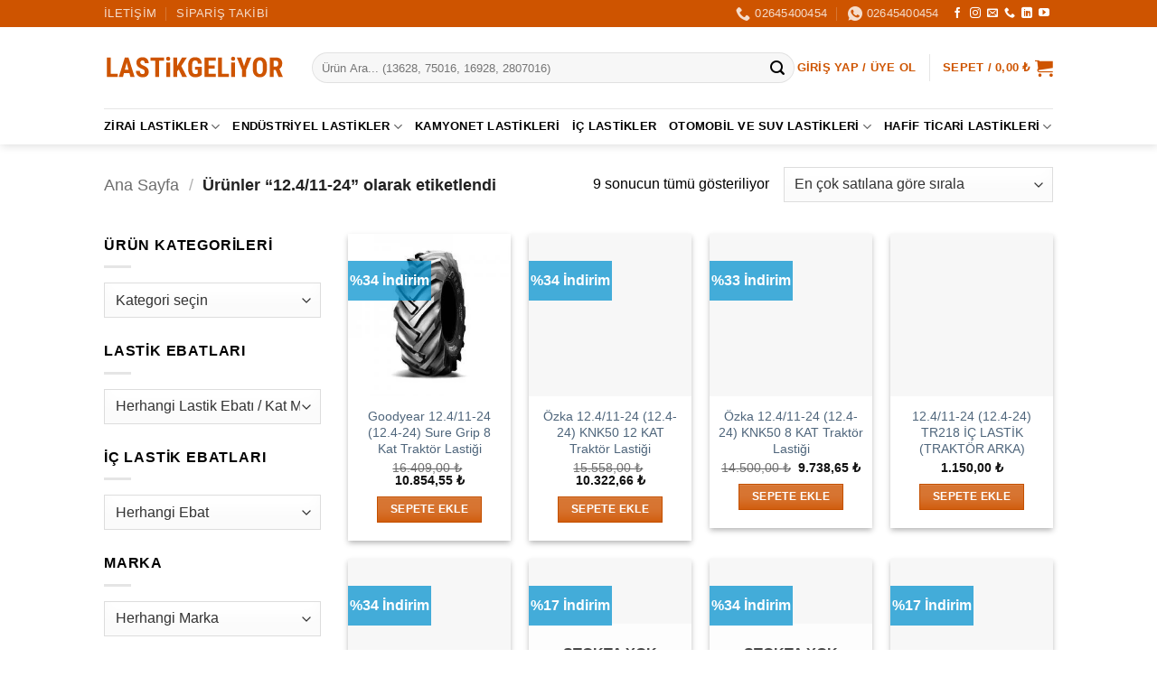

--- FILE ---
content_type: text/html; charset=UTF-8
request_url: https://www.lastikgeliyor.com/urun-etiketi/12-4-11-24/
body_size: 47225
content:
<!DOCTYPE html><html lang="tr" class="loading-site no-js"><head><script data-no-optimize="1">var litespeed_docref=sessionStorage.getItem("litespeed_docref");litespeed_docref&&(Object.defineProperty(document,"referrer",{get:function(){return litespeed_docref}}),sessionStorage.removeItem("litespeed_docref"));</script> <meta charset="UTF-8" /><link rel="profile" href="https://gmpg.org/xfn/11" /><link rel="pingback" href="https://www.lastikgeliyor.com/xmlrpc.php" /> <script type="litespeed/javascript">(function(html){html.className=html.className.replace(/\bno-js\b/,'js')})(document.documentElement)</script> <meta name='robots' content='index, follow, max-image-preview:large, max-snippet:-1, max-video-preview:-1' /><style>img:is([sizes="auto" i], [sizes^="auto," i]) { contain-intrinsic-size: 3000px 1500px }</style><meta name="viewport" content="width=device-width, initial-scale=1" /> <script id="google_gtagjs-js-consent-mode-data-layer" type="litespeed/javascript">window.dataLayer=window.dataLayer||[];function gtag(){dataLayer.push(arguments)}
gtag('consent','default',{"ad_personalization":"denied","ad_storage":"denied","ad_user_data":"denied","analytics_storage":"denied","functionality_storage":"denied","security_storage":"denied","personalization_storage":"denied","region":["AT","BE","BG","CH","CY","CZ","DE","DK","EE","ES","FI","FR","GB","GR","HR","HU","IE","IS","IT","LI","LT","LU","LV","MT","NL","NO","PL","PT","RO","SE","SI","SK"],"wait_for_update":500});window._googlesitekitConsentCategoryMap={"statistics":["analytics_storage"],"marketing":["ad_storage","ad_user_data","ad_personalization"],"functional":["functionality_storage","security_storage"],"preferences":["personalization_storage"]};window._googlesitekitConsents={"ad_personalization":"denied","ad_storage":"denied","ad_user_data":"denied","analytics_storage":"denied","functionality_storage":"denied","security_storage":"denied","personalization_storage":"denied","region":["AT","BE","BG","CH","CY","CZ","DE","DK","EE","ES","FI","FR","GB","GR","HR","HU","IE","IS","IT","LI","LT","LU","LV","MT","NL","NO","PL","PT","RO","SE","SI","SK"],"wait_for_update":500}</script> <title>12.4/11-24 - Lastikgeliyor</title><link rel="canonical" href="https://www.lastikgeliyor.com/urun-etiketi/12-4-11-24/" /><meta property="og:locale" content="tr_TR" /><meta property="og:type" content="article" /><meta property="og:title" content="12.4/11-24 - Lastikgeliyor" /><meta property="og:url" content="https://www.lastikgeliyor.com/urun-etiketi/12-4-11-24/" /><meta property="og:site_name" content="Lastikgeliyor" /><meta name="twitter:card" content="summary_large_image" /> <script type="application/ld+json" class="yoast-schema-graph">{"@context":"https://schema.org","@graph":[{"@type":"CollectionPage","@id":"https://www.lastikgeliyor.com/urun-etiketi/12-4-11-24/","url":"https://www.lastikgeliyor.com/urun-etiketi/12-4-11-24/","name":"12.4/11-24 - Lastikgeliyor","isPartOf":{"@id":"https://www.lastikgeliyor.com/#website"},"primaryImageOfPage":{"@id":"https://www.lastikgeliyor.com/urun-etiketi/12-4-11-24/#primaryimage"},"image":{"@id":"https://www.lastikgeliyor.com/urun-etiketi/12-4-11-24/#primaryimage"},"thumbnailUrl":"https://www.lastikgeliyor.com/wp-content/uploads/2021/05/goodyear.jpg","breadcrumb":{"@id":"https://www.lastikgeliyor.com/urun-etiketi/12-4-11-24/#breadcrumb"},"inLanguage":"tr"},{"@type":"ImageObject","inLanguage":"tr","@id":"https://www.lastikgeliyor.com/urun-etiketi/12-4-11-24/#primaryimage","url":"https://www.lastikgeliyor.com/wp-content/uploads/2021/05/goodyear.jpg","contentUrl":"https://www.lastikgeliyor.com/wp-content/uploads/2021/05/goodyear.jpg","width":400,"height":400,"caption":"goodyear-traktor-lastikleri-fiyatlari"},{"@type":"BreadcrumbList","@id":"https://www.lastikgeliyor.com/urun-etiketi/12-4-11-24/#breadcrumb","itemListElement":[{"@type":"ListItem","position":1,"name":"Anasayfa","item":"https://www.lastikgeliyor.com/"},{"@type":"ListItem","position":2,"name":"12.4/11-24"}]},{"@type":"WebSite","@id":"https://www.lastikgeliyor.com/#website","url":"https://www.lastikgeliyor.com/","name":"Lastikgeliyor","description":"Traktör, İş Makinesi, Römork, Forklift, Biçerdöver Lastikleri","publisher":{"@id":"https://www.lastikgeliyor.com/#organization"},"potentialAction":[{"@type":"SearchAction","target":{"@type":"EntryPoint","urlTemplate":"https://www.lastikgeliyor.com/?s={search_term_string}"},"query-input":{"@type":"PropertyValueSpecification","valueRequired":true,"valueName":"search_term_string"}}],"inLanguage":"tr"},{"@type":"Organization","@id":"https://www.lastikgeliyor.com/#organization","name":"lastikgeliyor.com","url":"https://www.lastikgeliyor.com/","logo":{"@type":"ImageObject","inLanguage":"tr","@id":"https://www.lastikgeliyor.com/#/schema/logo/image/","url":"https://www.lastikgeliyor.com/wp-content/uploads/2022/01/cropped-LASTiKGETiR-Kopyasi-Kopyasi-1.png","contentUrl":"https://www.lastikgeliyor.com/wp-content/uploads/2022/01/cropped-LASTiKGETiR-Kopyasi-Kopyasi-1.png","width":512,"height":512,"caption":"lastikgeliyor.com"},"image":{"@id":"https://www.lastikgeliyor.com/#/schema/logo/image/"},"sameAs":["https://www.facebook.com/lastikgeliyor","https://www.instagram.com/lastikgeliyor/"]}]}</script> <link rel='dns-prefetch' href='//www.googletagmanager.com' /><link rel='dns-prefetch' href='//capi-automation.s3.us-east-2.amazonaws.com' /><link rel='dns-prefetch' href='//fonts.googleapis.com' /><link rel='prefetch' href='https://www.lastikgeliyor.com/wp-content/themes/flatsome/assets/js/flatsome.js?ver=e2eddd6c228105dac048' /><link rel='prefetch' href='https://www.lastikgeliyor.com/wp-content/themes/flatsome/assets/js/chunk.slider.js?ver=3.20.3' /><link rel='prefetch' href='https://www.lastikgeliyor.com/wp-content/themes/flatsome/assets/js/chunk.popups.js?ver=3.20.3' /><link rel='prefetch' href='https://www.lastikgeliyor.com/wp-content/themes/flatsome/assets/js/chunk.tooltips.js?ver=3.20.3' /><link rel='prefetch' href='https://www.lastikgeliyor.com/wp-content/themes/flatsome/assets/js/woocommerce.js?ver=1c9be63d628ff7c3ff4c' /><link rel="alternate" type="application/rss+xml" title="Lastikgeliyor &raquo; akışı" href="https://www.lastikgeliyor.com/feed/" /><link rel="alternate" type="application/rss+xml" title="Lastikgeliyor &raquo; yorum akışı" href="https://www.lastikgeliyor.com/comments/feed/" /><link rel="alternate" type="application/rss+xml" title="Lastikgeliyor &raquo; 12.4/11-24 Etiket akışı" href="https://www.lastikgeliyor.com/urun-etiketi/12-4-11-24/feed/" /><link data-optimized="2" rel="stylesheet" href="https://www.lastikgeliyor.com/wp-content/litespeed/css/890b12edbbb9ea497abd56fb33530760.css?ver=0f742" /><style id='wp-block-library-inline-css' type='text/css'>:root{--wp-admin-theme-color:#007cba;--wp-admin-theme-color--rgb:0,124,186;--wp-admin-theme-color-darker-10:#006ba1;--wp-admin-theme-color-darker-10--rgb:0,107,161;--wp-admin-theme-color-darker-20:#005a87;--wp-admin-theme-color-darker-20--rgb:0,90,135;--wp-admin-border-width-focus:2px;--wp-block-synced-color:#7a00df;--wp-block-synced-color--rgb:122,0,223;--wp-bound-block-color:var(--wp-block-synced-color)}@media (min-resolution:192dpi){:root{--wp-admin-border-width-focus:1.5px}}.wp-element-button{cursor:pointer}:root{--wp--preset--font-size--normal:16px;--wp--preset--font-size--huge:42px}:root .has-very-light-gray-background-color{background-color:#eee}:root .has-very-dark-gray-background-color{background-color:#313131}:root .has-very-light-gray-color{color:#eee}:root .has-very-dark-gray-color{color:#313131}:root .has-vivid-green-cyan-to-vivid-cyan-blue-gradient-background{background:linear-gradient(135deg,#00d084,#0693e3)}:root .has-purple-crush-gradient-background{background:linear-gradient(135deg,#34e2e4,#4721fb 50%,#ab1dfe)}:root .has-hazy-dawn-gradient-background{background:linear-gradient(135deg,#faaca8,#dad0ec)}:root .has-subdued-olive-gradient-background{background:linear-gradient(135deg,#fafae1,#67a671)}:root .has-atomic-cream-gradient-background{background:linear-gradient(135deg,#fdd79a,#004a59)}:root .has-nightshade-gradient-background{background:linear-gradient(135deg,#330968,#31cdcf)}:root .has-midnight-gradient-background{background:linear-gradient(135deg,#020381,#2874fc)}.has-regular-font-size{font-size:1em}.has-larger-font-size{font-size:2.625em}.has-normal-font-size{font-size:var(--wp--preset--font-size--normal)}.has-huge-font-size{font-size:var(--wp--preset--font-size--huge)}.has-text-align-center{text-align:center}.has-text-align-left{text-align:left}.has-text-align-right{text-align:right}#end-resizable-editor-section{display:none}.aligncenter{clear:both}.items-justified-left{justify-content:flex-start}.items-justified-center{justify-content:center}.items-justified-right{justify-content:flex-end}.items-justified-space-between{justify-content:space-between}.screen-reader-text{border:0;clip-path:inset(50%);height:1px;margin:-1px;overflow:hidden;padding:0;position:absolute;width:1px;word-wrap:normal!important}.screen-reader-text:focus{background-color:#ddd;clip-path:none;color:#444;display:block;font-size:1em;height:auto;left:5px;line-height:normal;padding:15px 23px 14px;text-decoration:none;top:5px;width:auto;z-index:100000}html :where(.has-border-color){border-style:solid}html :where([style*=border-top-color]){border-top-style:solid}html :where([style*=border-right-color]){border-right-style:solid}html :where([style*=border-bottom-color]){border-bottom-style:solid}html :where([style*=border-left-color]){border-left-style:solid}html :where([style*=border-width]){border-style:solid}html :where([style*=border-top-width]){border-top-style:solid}html :where([style*=border-right-width]){border-right-style:solid}html :where([style*=border-bottom-width]){border-bottom-style:solid}html :where([style*=border-left-width]){border-left-style:solid}html :where(img[class*=wp-image-]){height:auto;max-width:100%}:where(figure){margin:0 0 1em}html :where(.is-position-sticky){--wp-admin--admin-bar--position-offset:var(--wp-admin--admin-bar--height,0px)}@media screen and (max-width:600px){html :where(.is-position-sticky){--wp-admin--admin-bar--position-offset:0px}}</style><style id='woocommerce-inline-inline-css' type='text/css'>.woocommerce form .form-row .required { visibility: visible; }</style><style id='flatsome-main-inline-css' type='text/css'>@font-face {
				font-family: "fl-icons";
				font-display: block;
				src: url(https://www.lastikgeliyor.com/wp-content/themes/flatsome/assets/css/icons/fl-icons.eot?v=3.20.3);
				src:
					url(https://www.lastikgeliyor.com/wp-content/themes/flatsome/assets/css/icons/fl-icons.eot#iefix?v=3.20.3) format("embedded-opentype"),
					url(https://www.lastikgeliyor.com/wp-content/themes/flatsome/assets/css/icons/fl-icons.woff2?v=3.20.3) format("woff2"),
					url(https://www.lastikgeliyor.com/wp-content/themes/flatsome/assets/css/icons/fl-icons.ttf?v=3.20.3) format("truetype"),
					url(https://www.lastikgeliyor.com/wp-content/themes/flatsome/assets/css/icons/fl-icons.woff?v=3.20.3) format("woff"),
					url(https://www.lastikgeliyor.com/wp-content/themes/flatsome/assets/css/icons/fl-icons.svg?v=3.20.3#fl-icons) format("svg");
			}</style> <script id="woocommerce-google-analytics-integration-gtag-js-after" type="litespeed/javascript">window.dataLayer=window.dataLayer||[];function gtag(){dataLayer.push(arguments)}
for(const mode of[{"analytics_storage":"denied","ad_storage":"denied","ad_user_data":"denied","ad_personalization":"denied","region":["AT","BE","BG","HR","CY","CZ","DK","EE","FI","FR","DE","GR","HU","IS","IE","IT","LV","LI","LT","LU","MT","NL","NO","PL","PT","RO","SK","SI","ES","SE","GB","CH"]}]||[]){gtag("consent","default",{"wait_for_update":500,...mode})}
gtag("js",new Date());gtag("set","developer_id.dOGY3NW",!0);gtag("config","G-TBPE8VPDZ5",{"track_404":!0,"allow_google_signals":!0,"logged_in":!1,"linker":{"domains":[],"allow_incoming":!1},"custom_map":{"dimension1":"logged_in"}})</script> <script type="litespeed/javascript" data-src="https://www.lastikgeliyor.com/wp-includes/js/jquery/jquery.min.js" id="jquery-core-js"></script> <script id="wc-add-to-cart-js-extra" type="litespeed/javascript">var wc_add_to_cart_params={"ajax_url":"\/wp-admin\/admin-ajax.php","wc_ajax_url":"\/?wc-ajax=%%endpoint%%","i18n_view_cart":"Sepetim","cart_url":"https:\/\/www.lastikgeliyor.com\/cart\/","is_cart":"","cart_redirect_after_add":"no"}</script>  <script type="litespeed/javascript" data-src="https://www.lastikgeliyor.com/wp-content/litespeed/localres/aHR0cHM6Ly93d3cuZ29vZ2xldGFnbWFuYWdlci5jb20vZ3RhZy9qcw==?id=G-TBPE8VPDZ5" id="google_gtagjs-js"></script> <script id="google_gtagjs-js-after" type="litespeed/javascript">window.dataLayer=window.dataLayer||[];function gtag(){dataLayer.push(arguments)}
gtag("set","linker",{"domains":["www.lastikgeliyor.com"]});gtag("js",new Date());gtag("set","developer_id.dZTNiMT",!0);gtag("config","G-TBPE8VPDZ5");gtag("config","AW-319944617");window._googlesitekit=window._googlesitekit||{};window._googlesitekit.throttledEvents=[];window._googlesitekit.gtagEvent=(name,data)=>{var key=JSON.stringify({name,data});if(!!window._googlesitekit.throttledEvents[key]){return}window._googlesitekit.throttledEvents[key]=!0;setTimeout(()=>{delete window._googlesitekit.throttledEvents[key]},5);gtag("event",name,{...data,event_source:"site-kit"})}</script> <link rel="https://api.w.org/" href="https://www.lastikgeliyor.com/wp-json/" /><link rel="alternate" title="JSON" type="application/json" href="https://www.lastikgeliyor.com/wp-json/wp/v2/product_tag/278" /><link rel="EditURI" type="application/rsd+xml" title="RSD" href="https://www.lastikgeliyor.com/xmlrpc.php?rsd" /><meta name="generator" content="WordPress 6.8.3" /><meta name="generator" content="WooCommerce 10.3.3" /><meta name="generator" content="Site Kit by Google 1.164.0" /> <script type="litespeed/javascript">(function(w,d,s,l,i){w[l]=w[l]||[];w[l].push({'gtm.start':new Date().getTime(),event:'gtm.js'});var f=d.getElementsByTagName(s)[0],j=d.createElement(s),dl=l!='dataLayer'?'&l='+l:'';j.async=!0;j.src='https://www.lastikgeliyor.com/wp-content/litespeed/localres/aHR0cHM6Ly93d3cuZ29vZ2xldGFnbWFuYWdlci5jb20vZ3RtLmpz?id='+i+dl;f.parentNode.insertBefore(j,f)})(window,document,'script','dataLayer','GTM-W33MB7Q')</script> <meta name="google-site-verification" content="pJc4d60azz4Eq8aFKE-RtNAYdBwqw-eB5EALQJLEMTk" /><meta name="google-site-verification" content="ueisYVH_kXq0LNq2bwo1qMiu_lniIITgQ_Cap7T7mCU" />
 <script type="litespeed/javascript" data-src="https://www.lastikgeliyor.com/wp-content/litespeed/localres/aHR0cHM6Ly93d3cuZ29vZ2xldGFnbWFuYWdlci5jb20vZ3RhZy9qcw==?id=G-ZVW7F7K793"></script> <script type="litespeed/javascript">window.dataLayer=window.dataLayer||[];function gtag(){dataLayer.push(arguments)}
gtag('js',new Date());gtag('config','G-ZVW7F7K793')</script><meta name="generator" content="speculation-rules 1.6.0">
<noscript><style>.woocommerce-product-gallery{ opacity: 1 !important; }</style></noscript><meta name="google-adsense-platform-account" content="ca-host-pub-2644536267352236"><meta name="google-adsense-platform-domain" content="sitekit.withgoogle.com">
 <script  type="litespeed/javascript">!function(f,b,e,v,n,t,s){if(f.fbq)return;n=f.fbq=function(){n.callMethod?n.callMethod.apply(n,arguments):n.queue.push(arguments)};if(!f._fbq)f._fbq=n;n.push=n;n.loaded=!0;n.version='2.0';n.queue=[];t=b.createElement(e);t.async=!0;t.src=v;s=b.getElementsByTagName(e)[0];s.parentNode.insertBefore(t,s)}(window,document,'script','https://www.lastikgeliyor.com/wp-content/litespeed/localres/aHR0cHM6Ly9jb25uZWN0LmZhY2Vib29rLm5ldC9lbl9VUy9mYmV2ZW50cy5qcw==')</script>  <script  type="litespeed/javascript">fbq('init','276744611551901',{},{"agent":"woocommerce_0-10.3.3-3.5.12"});document.addEventListener('DOMContentLiteSpeedLoaded',function(){document.body.insertAdjacentHTML('beforeend','<div class=\"wc-facebook-pixel-event-placeholder\"></div>')},!1)</script> 
 <script type="litespeed/javascript">(function(w,d,s,l,i){w[l]=w[l]||[];w[l].push({'gtm.start':new Date().getTime(),event:'gtm.js'});var f=d.getElementsByTagName(s)[0],j=d.createElement(s),dl=l!='dataLayer'?'&l='+l:'';j.async=!0;j.src='https://www.lastikgeliyor.com/wp-content/litespeed/localres/aHR0cHM6Ly93d3cuZ29vZ2xldGFnbWFuYWdlci5jb20vZ3RtLmpz?id='+i+dl;f.parentNode.insertBefore(j,f)})(window,document,'script','dataLayer','GTM-W33MB7Q')</script> <link rel="icon" href="https://www.lastikgeliyor.com/wp-content/uploads/2022/01/cropped-LASTiKGETiR-Kopyasi-Kopyasi-1-32x32.png" sizes="32x32" /><link rel="icon" href="https://www.lastikgeliyor.com/wp-content/uploads/2022/01/cropped-LASTiKGETiR-Kopyasi-Kopyasi-1-192x192.png" sizes="192x192" /><link rel="apple-touch-icon" href="https://www.lastikgeliyor.com/wp-content/uploads/2022/01/cropped-LASTiKGETiR-Kopyasi-Kopyasi-1-180x180.png" /><meta name="msapplication-TileImage" content="https://www.lastikgeliyor.com/wp-content/uploads/2022/01/cropped-LASTiKGETiR-Kopyasi-Kopyasi-1-270x270.png" /><style id="custom-css" type="text/css">:root {--primary-color: #ce5400;--fs-color-primary: #ce5400;--fs-color-secondary: #0091ce;--fs-color-success: #0091ce;--fs-color-alert: #0091ce;--fs-color-base: #000000;--fs-experimental-link-color: #4e657b;--fs-experimental-link-color-hover: #111;}.tooltipster-base {--tooltip-color: #fff;--tooltip-bg-color: #000;}.off-canvas-right .mfp-content, .off-canvas-left .mfp-content {--drawer-width: 300px;}.off-canvas .mfp-content.off-canvas-cart {--drawer-width: 360px;}.header-main{height: 90px}#logo img{max-height: 90px}#logo{width:200px;}.header-bottom{min-height: 39px}.header-top{min-height: 30px}.transparent .header-main{height: 90px}.transparent #logo img{max-height: 90px}.has-transparent + .page-title:first-of-type,.has-transparent + #main > .page-title,.has-transparent + #main > div > .page-title,.has-transparent + #main .page-header-wrapper:first-of-type .page-title{padding-top: 170px;}.header.show-on-scroll,.stuck .header-main{height:70px!important}.stuck #logo img{max-height: 70px!important}.search-form{ width: 100%;}.header-bg-color {background-color: #FFF}.header-bottom {background-color: #FFFFFF}.top-bar-nav > li > a{line-height: 16px }.header-main .nav > li > a{line-height: 16px }.stuck .header-main .nav > li > a{line-height: 50px }.header-bottom-nav > li > a{line-height: 20px }@media (max-width: 549px) {.header-main{height: 70px}#logo img{max-height: 70px}}.nav-dropdown-has-arrow.nav-dropdown-has-border li.has-dropdown:before{border-bottom-color: #ffffff;}.nav .nav-dropdown{border-color: #ffffff }.nav-dropdown{font-size:100%}.nav-dropdown-has-arrow li.has-dropdown:after{border-bottom-color: #ffffff;}.nav .nav-dropdown{background-color: #ffffff}.header-top{background-color:#ce5400!important;}h1,h2,h3,h4,h5,h6,.heading-font{color: #000000;}body{font-size: 100%;}@media screen and (max-width: 549px){body{font-size: 100%;}}body{font-family: Lato, sans-serif;}body {font-weight: 400;font-style: normal;}.nav > li > a {font-family: Lato, sans-serif;}.mobile-sidebar-levels-2 .nav > li > ul > li > a {font-family: Lato, sans-serif;}.nav > li > a,.mobile-sidebar-levels-2 .nav > li > ul > li > a {font-weight: 700;font-style: normal;}h1,h2,h3,h4,h5,h6,.heading-font, .off-canvas-center .nav-sidebar.nav-vertical > li > a{font-family: Lato, sans-serif;}h1,h2,h3,h4,h5,h6,.heading-font,.banner h1,.banner h2 {font-weight: 700;font-style: normal;}.alt-font{font-family: "Dancing Script", sans-serif;}.alt-font {font-weight: 400!important;font-style: normal!important;}.header:not(.transparent) .header-nav-main.nav > li > a {color: #ce5400;}.header:not(.transparent) .header-bottom-nav.nav > li > a{color: #000000;}.shop-page-title.featured-title .title-overlay{background-color: #ffffff;}.current .breadcrumb-step, [data-icon-label]:after, .button#place_order,.button.checkout,.checkout-button,.single_add_to_cart_button.button, .sticky-add-to-cart-select-options-button{background-color: rgba(206,84,0,0.73)!important }.has-equal-box-heights .box-image {padding-top: 100%;}.badge-inner.on-sale{background-color: rgba(0,145,206,0.73)}.badge-inner.new-bubble{background-color: rgba(0,145,206,0.73)}.star-rating span:before,.star-rating:before, .woocommerce-page .star-rating:before, .stars a:hover:after, .stars a.active:after{color: #0091ce}@media screen and (min-width: 550px){.products .box-vertical .box-image{min-width: 300px!important;width: 300px!important;}}.header-main .social-icons,.header-main .cart-icon strong,.header-main .menu-title,.header-main .header-button > .button.is-outline,.header-main .nav > li > a > i:not(.icon-angle-down){color: #ce5400!important;}.header-main .header-button > .button.is-outline,.header-main .cart-icon strong:after,.header-main .cart-icon strong{border-color: #ce5400!important;}.header-main .header-button > .button:not(.is-outline){background-color: #ce5400!important;}.header-main .current-dropdown .cart-icon strong,.header-main .header-button > .button:hover,.header-main .header-button > .button:hover i,.header-main .header-button > .button:hover span{color:#FFF!important;}.header-main .menu-title:hover,.header-main .social-icons a:hover,.header-main .header-button > .button.is-outline:hover,.header-main .nav > li > a:hover > i:not(.icon-angle-down){color: #ce5400!important;}.header-main .current-dropdown .cart-icon strong,.header-main .header-button > .button:hover{background-color: #ce5400!important;}.header-main .current-dropdown .cart-icon strong:after,.header-main .current-dropdown .cart-icon strong,.header-main .header-button > .button:hover{border-color: #ce5400!important;}.footer-1{background-color: #ffffff}.footer-2{background-color: #FFFFFF}.absolute-footer, html{background-color: #FFFFFF}.page-title-small + main .product-container > .row{padding-top:0;}button[name='update_cart'] { display: none; }.nav-vertical-fly-out > li + li {border-top-width: 1px; border-top-style: solid;}.label-new.menu-item > a:after{content:"Yeni";}.label-hot.menu-item > a:after{content:"Popüler";}.label-sale.menu-item > a:after{content:"İndirim";}.label-popular.menu-item > a:after{content:"Popüler";}</style><style type="text/css" id="wp-custom-css">table.cart img { width: auto; height: auto; padding:0;}
#ETBIS {text-align:center;}</style></head><body data-rsssl=1 class="archive tax-product_tag term-12-4-11-24 term-278 wp-theme-flatsome wp-child-theme-flatsome-child theme-flatsome woocommerce woocommerce-page woocommerce-demo-store woocommerce-no-js header-shadow lightbox nav-dropdown-has-arrow nav-dropdown-has-shadow nav-dropdown-has-border">
<noscript>
<iframe data-lazyloaded="1" src="about:blank" data-litespeed-src="https://www.googletagmanager.com/ns.html?id=GTM-W33MB7Q" height="0" width="0" style="display:none;visibility:hidden"></iframe>
</noscript><p role="complementary" aria-label="Mağaza duyurusu" class="woocommerce-store-notice demo_store" data-notice-id="eb7ce08e5c932d6307283efe798764ac" style="display:none;">Kredi kartına peşin fiyatına taksit fırsatı! <a role="button" href="#" class="woocommerce-store-notice__dismiss-link">Kapat</a></p>
<a class="skip-link screen-reader-text" href="#main">İçeriğe atla</a><div id="wrapper"><header id="header" class="header "><div class="header-wrapper"><div id="top-bar" class="header-top hide-for-sticky nav-dark"><div class="flex-row container"><div class="flex-col hide-for-medium flex-left"><ul class="nav nav-left medium-nav-center nav-small  nav-divided nav-uppercase"><li id="menu-item-2632" class="menu-item menu-item-type-post_type menu-item-object-page menu-item-2632 menu-item-design-default"><a href="https://www.lastikgeliyor.com/iletisim/" class="nav-top-link">İletişim</a></li><li id="menu-item-2633" class="menu-item menu-item-type-post_type menu-item-object-page menu-item-2633 menu-item-design-default"><a href="https://www.lastikgeliyor.com/siparis-takibi/" class="nav-top-link">Sipariş Takibi</a></li></ul></div><div class="flex-col hide-for-medium flex-center"><ul class="nav nav-center nav-small  nav-divided nav-uppercase"></ul></div><div class="flex-col hide-for-medium flex-right"><ul class="nav top-bar-nav nav-right nav-small  nav-divided nav-uppercase"><li class="header-contact-wrapper"><ul id="header-contact" class="nav medium-nav-center nav-divided nav-uppercase header-contact"><li>
<a href="tel:02645400454" class="tooltip" title="02645400454">
<i class="icon-phone" aria-hidden="true" style="font-size:16px;"></i>			      <span>02645400454</span>
</a></li><li>
<a href="https://wa.me/902645400454" class="tooltip" title="902645400454" target="_blank" rel="noopener">
<i class="icon-whatsapp" aria-hidden="true" style="font-size:16px;"></i>						<span>
02645400454						</span>
</a></li></ul></li><li class="html header-social-icons ml-0"><div class="social-icons follow-icons" ><a href="https://www.facebook.com/lastikgeliyor" target="_blank" data-label="Facebook" class="icon plain tooltip facebook" title="Facebook&#039; ta takip et" aria-label="Facebook&#039; ta takip et" rel="noopener nofollow"><i class="icon-facebook" aria-hidden="true"></i></a><a href="https://www.instagram.com/lastikgeliyor/" target="_blank" data-label="Instagram" class="icon plain tooltip instagram" title="Instagram&#039; da takip et" aria-label="Instagram&#039; da takip et" rel="noopener nofollow"><i class="icon-instagram" aria-hidden="true"></i></a><a href="/cdn-cgi/l/email-protection#cba2a5ada48ba7aab8bfa2a0acaea7a2b2a4b9e5a8a4a6" data-label="E-mail" target="_blank" class="icon plain tooltip email" title="Bize e-posta gönderin" aria-label="Bize e-posta gönderin" rel="nofollow noopener"><i class="icon-envelop" aria-hidden="true"></i></a><a href="tel:02645400454" data-label="Phone" target="_blank" class="icon plain tooltip phone" title="Bizi arayın" aria-label="Bizi arayın" rel="nofollow noopener"><i class="icon-phone" aria-hidden="true"></i></a><a href="https://www.linkedin.com/company/lastikgeliyor/" data-label="LinkedIn" target="_blank" class="icon plain tooltip linkedin" title="Linkedin&#039; de takip et" aria-label="Linkedin&#039; de takip et" rel="noopener nofollow"><i class="icon-linkedin" aria-hidden="true"></i></a><a href="https://www.youtube.com/channel/UCkFnf6g_UKligMbCZovHycQ" data-label="YouTube" target="_blank" class="icon plain tooltip youtube" title="YouTube&#039; da takip et" aria-label="YouTube&#039; da takip et" rel="noopener nofollow"><i class="icon-youtube" aria-hidden="true"></i></a></div></li></ul></div><div class="flex-col show-for-medium flex-grow"><ul class="nav nav-center nav-small mobile-nav  nav-divided nav-uppercase"><li class="menu-item menu-item-type-post_type menu-item-object-page menu-item-2632 menu-item-design-default"><a href="https://www.lastikgeliyor.com/iletisim/" class="nav-top-link">İletişim</a></li><li class="menu-item menu-item-type-post_type menu-item-object-page menu-item-2633 menu-item-design-default"><a href="https://www.lastikgeliyor.com/siparis-takibi/" class="nav-top-link">Sipariş Takibi</a></li></ul></div></div></div><div id="masthead" class="header-main hide-for-sticky"><div class="header-inner flex-row container logo-left medium-logo-center" role="navigation"><div id="logo" class="flex-col logo"><a href="https://www.lastikgeliyor.com/" title="Lastikgeliyor - Traktör, İş Makinesi, Römork, Forklift, Biçerdöver Lastikleri" rel="home">
<img data-lazyloaded="1" src="[data-uri]" width="1" height="1" data-src="https://www.lastikgeliyor.com/wp-content/uploads/2022/05/lastikgeliyor-logo.svg" class="header_logo header-logo" alt="Lastikgeliyor"/><img data-lazyloaded="1" src="[data-uri]"  width="1" height="1" data-src="https://www.lastikgeliyor.com/wp-content/uploads/2022/05/lastikgeliyor-logo.svg" class="header-logo-dark" alt="Lastikgeliyor"/></a></div><div class="flex-col show-for-medium flex-left"><ul class="mobile-nav nav nav-left "><li class="nav-icon has-icon">
<a href="#" class="is-small" data-open="#main-menu" data-pos="left" data-bg="main-menu-overlay" role="button" aria-label="Menü" aria-controls="main-menu" aria-expanded="false" aria-haspopup="dialog" data-flatsome-role-button>
<i class="icon-menu" aria-hidden="true"></i>					</a></li></ul></div><div class="flex-col hide-for-medium flex-left
flex-grow"><ul class="header-nav header-nav-main nav nav-left  nav-uppercase" ><li class="header-search-form search-form html relative has-icon"><div class="header-search-form-wrapper"><div class="searchform-wrapper ux-search-box relative form-flat is-normal"><form role="search" method="get" class="searchform" action="https://www.lastikgeliyor.com/"><div class="flex-row relative"><div class="flex-col flex-grow">
<label class="screen-reader-text" for="woocommerce-product-search-field-0">Ara:</label>
<input type="search" id="woocommerce-product-search-field-0" class="search-field mb-0" placeholder="Ürün Ara... (13628, 75016, 16928, 2807016)" value="" name="s" />
<input type="hidden" name="post_type" value="product" /></div><div class="flex-col">
<button type="submit" value="Ara" class="ux-search-submit submit-button secondary button  icon mb-0" aria-label="Gönder">
<i class="icon-search" aria-hidden="true"></i>			</button></div></div><div class="live-search-results text-left z-top"></div></form></div></div></li></ul></div><div class="flex-col hide-for-medium flex-right"><ul class="header-nav header-nav-main nav nav-right  nav-uppercase"><li class="account-item has-icon"><a href="https://www.lastikgeliyor.com/my-account/" class="nav-top-link nav-top-not-logged-in is-small" title="Giriş Yap" role="button" data-open="#login-form-popup" aria-controls="login-form-popup" aria-expanded="false" aria-haspopup="dialog" data-flatsome-role-button>
<span>
Giriş Yap / Üye Ol			</span>
</a></li><li class="header-divider"></li><li class="cart-item has-icon has-dropdown"><a href="https://www.lastikgeliyor.com/cart/" class="header-cart-link nav-top-link is-small" title="Sepet" aria-label="Sepetim" aria-expanded="false" aria-haspopup="true" role="button" data-flatsome-role-button><span class="header-cart-title">
Sepet   /      <span class="cart-price"><span class="woocommerce-Price-amount amount"><bdi>0,00&nbsp;<span class="woocommerce-Price-currencySymbol">&#8378;</span></bdi></span></span>
</span><i class="icon-shopping-cart" aria-hidden="true" data-icon-label="0"></i>  </a><ul class="nav-dropdown nav-dropdown-default"><li class="html widget_shopping_cart"><div class="widget_shopping_cart_content"><div class="ux-mini-cart-empty flex flex-row-col text-center pt pb"><div class="ux-mini-cart-empty-icon">
<svg aria-hidden="true" xmlns="http://www.w3.org/2000/svg" viewBox="0 0 17 19" style="opacity:.1;height:80px;">
<path d="M8.5 0C6.7 0 5.3 1.2 5.3 2.7v2H2.1c-.3 0-.6.3-.7.7L0 18.2c0 .4.2.8.6.8h15.7c.4 0 .7-.3.7-.7v-.1L15.6 5.4c0-.3-.3-.6-.7-.6h-3.2v-2c0-1.6-1.4-2.8-3.2-2.8zM6.7 2.7c0-.8.8-1.4 1.8-1.4s1.8.6 1.8 1.4v2H6.7v-2zm7.5 3.4 1.3 11.5h-14L2.8 6.1h2.5v1.4c0 .4.3.7.7.7.4 0 .7-.3.7-.7V6.1h3.5v1.4c0 .4.3.7.7.7s.7-.3.7-.7V6.1h2.6z" fill-rule="evenodd" clip-rule="evenodd" fill="currentColor"></path>
</svg></div><p class="woocommerce-mini-cart__empty-message empty">Sepetinizde ürün bulunmuyor.</p><p class="return-to-shop">
<a class="button primary wc-backward" href="https://www.lastikgeliyor.com/shop/">
Mağazaya geri dön				</a></p></div></div></li></ul></li></ul></div><div class="flex-col show-for-medium flex-right"><ul class="mobile-nav nav nav-right "><li class="account-item has-icon">
<a href="https://www.lastikgeliyor.com/my-account/" class="account-link-mobile is-small" title="Hesabım" aria-label="Hesabım">
<i class="icon-user" aria-hidden="true"></i>	</a></li><li class="cart-item has-icon"><a href="https://www.lastikgeliyor.com/cart/" class="header-cart-link nav-top-link is-small off-canvas-toggle" title="Sepet" aria-label="Sepetim" aria-expanded="false" aria-haspopup="dialog" role="button" data-open="#cart-popup" data-class="off-canvas-cart" data-pos="right" aria-controls="cart-popup" data-flatsome-role-button><i class="icon-shopping-cart" aria-hidden="true" data-icon-label="0"></i>  </a><div id="cart-popup" class="mfp-hide"><div class="cart-popup-inner inner-padding cart-popup-inner--sticky"><div class="cart-popup-title text-center">
<span class="heading-font uppercase">Sepet</span><div class="is-divider"></div></div><div class="widget_shopping_cart"><div class="widget_shopping_cart_content"><div class="ux-mini-cart-empty flex flex-row-col text-center pt pb"><div class="ux-mini-cart-empty-icon">
<svg aria-hidden="true" xmlns="http://www.w3.org/2000/svg" viewBox="0 0 17 19" style="opacity:.1;height:80px;">
<path d="M8.5 0C6.7 0 5.3 1.2 5.3 2.7v2H2.1c-.3 0-.6.3-.7.7L0 18.2c0 .4.2.8.6.8h15.7c.4 0 .7-.3.7-.7v-.1L15.6 5.4c0-.3-.3-.6-.7-.6h-3.2v-2c0-1.6-1.4-2.8-3.2-2.8zM6.7 2.7c0-.8.8-1.4 1.8-1.4s1.8.6 1.8 1.4v2H6.7v-2zm7.5 3.4 1.3 11.5h-14L2.8 6.1h2.5v1.4c0 .4.3.7.7.7.4 0 .7-.3.7-.7V6.1h3.5v1.4c0 .4.3.7.7.7s.7-.3.7-.7V6.1h2.6z" fill-rule="evenodd" clip-rule="evenodd" fill="currentColor"></path>
</svg></div><p class="woocommerce-mini-cart__empty-message empty">Sepetinizde ürün bulunmuyor.</p><p class="return-to-shop">
<a class="button primary wc-backward" href="https://www.lastikgeliyor.com/shop/">
Mağazaya geri dön				</a></p></div></div></div></div></div></li></ul></div></div><div class="container"><div class="top-divider full-width"></div></div></div><div id="wide-nav" class="header-bottom wide-nav hide-for-sticky"><div class="flex-row container"><div class="flex-col hide-for-medium flex-left"><ul class="nav header-nav header-bottom-nav nav-left  nav-line-bottom nav-uppercase"><li id="menu-item-1396" class="menu-item menu-item-type-taxonomy menu-item-object-product_cat menu-item-has-children menu-item-1396 menu-item-design-default has-dropdown"><a href="https://www.lastikgeliyor.com/zirai-lastikler/" class="nav-top-link" aria-expanded="false" aria-haspopup="menu">Zirai Lastikler<i class="icon-angle-down" aria-hidden="true"></i></a><ul class="sub-menu nav-dropdown nav-dropdown-default"><li id="menu-item-1402" class="menu-item menu-item-type-taxonomy menu-item-object-product_cat menu-item-1402"><a href="https://www.lastikgeliyor.com/traktor-on-lastikleri/">Traktör Ön Lastikleri</a></li><li id="menu-item-1401" class="menu-item menu-item-type-taxonomy menu-item-object-product_cat menu-item-1401"><a href="https://www.lastikgeliyor.com/traktor-arka-lastikleri/">Traktör Arka Lastikleri</a></li><li id="menu-item-1399" class="menu-item menu-item-type-taxonomy menu-item-object-product_cat menu-item-1399"><a href="https://www.lastikgeliyor.com/radyal-traktor-lastikleri/">Radyal Traktör Lastikleri</a></li><li id="menu-item-1400" class="menu-item menu-item-type-taxonomy menu-item-object-product_cat menu-item-1400"><a href="https://www.lastikgeliyor.com/romork-lastikleri/">Römork Lastikleri</a></li><li id="menu-item-1397" class="menu-item menu-item-type-taxonomy menu-item-object-product_cat menu-item-1397"><a href="https://www.lastikgeliyor.com/bahce-tarla-lastikleri/">Bahçe-Tarla Lastikleri</a></li><li id="menu-item-1398" class="menu-item menu-item-type-taxonomy menu-item-object-product_cat menu-item-1398"><a href="https://www.lastikgeliyor.com/bicerdover-lastikleri/">Biçerdöver Lastikleri</a></li></ul></li><li id="menu-item-1391" class="menu-item menu-item-type-taxonomy menu-item-object-product_cat menu-item-has-children menu-item-1391 menu-item-design-default has-dropdown"><a href="https://www.lastikgeliyor.com/endustriyel-lastikler/" class="nav-top-link" aria-expanded="false" aria-haspopup="menu">Endüstriyel Lastikler<i class="icon-angle-down" aria-hidden="true"></i></a><ul class="sub-menu nav-dropdown nav-dropdown-default"><li id="menu-item-1393" class="menu-item menu-item-type-taxonomy menu-item-object-product_cat menu-item-1393"><a href="https://www.lastikgeliyor.com/is-makinesi-lastikleri/">İş Makinesi Lastikleri</a></li><li id="menu-item-1392" class="menu-item menu-item-type-taxonomy menu-item-object-product_cat menu-item-1392"><a href="https://www.lastikgeliyor.com/forklift-lastikleri/">Forklift Lastikleri</a></li></ul></li><li id="menu-item-1395" class="menu-item menu-item-type-taxonomy menu-item-object-product_cat menu-item-1395 menu-item-design-default"><a href="https://www.lastikgeliyor.com/kamyonet-lastikleri/" class="nav-top-link">Kamyonet Lastikleri</a></li><li id="menu-item-1394" class="menu-item menu-item-type-taxonomy menu-item-object-product_cat menu-item-1394 menu-item-design-default"><a href="https://www.lastikgeliyor.com/ic-lastik-sambrel/" class="nav-top-link">İç Lastikler</a></li><li id="menu-item-4921" class="menu-item menu-item-type-taxonomy menu-item-object-product_cat menu-item-has-children menu-item-4921 menu-item-design-default has-dropdown"><a href="https://www.lastikgeliyor.com/otomobil-ve-suv-lastikleri/" class="nav-top-link" aria-expanded="false" aria-haspopup="menu">Otomobil ve SUV Lastikleri<i class="icon-angle-down" aria-hidden="true"></i></a><ul class="sub-menu nav-dropdown nav-dropdown-default"><li id="menu-item-4924" class="menu-item menu-item-type-taxonomy menu-item-object-product_cat menu-item-4924"><a href="https://www.lastikgeliyor.com/yaz-lastikleri/">Yaz Lastikleri</a></li><li id="menu-item-4923" class="menu-item menu-item-type-taxonomy menu-item-object-product_cat menu-item-4923"><a href="https://www.lastikgeliyor.com/kis-lastikleri/">Kış Lastikleri</a></li><li id="menu-item-4922" class="menu-item menu-item-type-taxonomy menu-item-object-product_cat menu-item-4922"><a href="https://www.lastikgeliyor.com/4-mevsim-lastikler/">4 Mevsim Lastikler</a></li></ul></li><li id="menu-item-4917" class="menu-item menu-item-type-taxonomy menu-item-object-product_cat menu-item-has-children menu-item-4917 menu-item-design-default has-dropdown"><a href="https://www.lastikgeliyor.com/hafif-ticari-lastikleri/" class="nav-top-link" aria-expanded="false" aria-haspopup="menu">Hafif Ticari Lastikleri<i class="icon-angle-down" aria-hidden="true"></i></a><ul class="sub-menu nav-dropdown nav-dropdown-default"><li id="menu-item-4920" class="menu-item menu-item-type-taxonomy menu-item-object-product_cat menu-item-4920"><a href="https://www.lastikgeliyor.com/yaz-lastikleri-hafif-ticari-lastikleri/">Yaz Lastikleri</a></li><li id="menu-item-4919" class="menu-item menu-item-type-taxonomy menu-item-object-product_cat menu-item-4919"><a href="https://www.lastikgeliyor.com/kis-lastikleri-hafif-ticari-lastikleri/">Kış Lastikleri</a></li><li id="menu-item-4918" class="menu-item menu-item-type-taxonomy menu-item-object-product_cat menu-item-4918"><a href="https://www.lastikgeliyor.com/4-mevsim-lastikler-hafif-ticari-lastikleri/">4 Mevsim Lastikler</a></li></ul></li></ul></div><div class="flex-col hide-for-medium flex-right flex-grow"><ul class="nav header-nav header-bottom-nav nav-right  nav-line-bottom nav-uppercase"></ul></div><div class="flex-col show-for-medium flex-grow"><ul class="nav header-bottom-nav nav-center mobile-nav  nav-line-bottom nav-uppercase"><li class="header-search-form search-form html relative has-icon"><div class="header-search-form-wrapper"><div class="searchform-wrapper ux-search-box relative form-flat is-normal"><form role="search" method="get" class="searchform" action="https://www.lastikgeliyor.com/"><div class="flex-row relative"><div class="flex-col flex-grow">
<label class="screen-reader-text" for="woocommerce-product-search-field-1">Ara:</label>
<input type="search" id="woocommerce-product-search-field-1" class="search-field mb-0" placeholder="Ürün Ara... (13628, 75016, 16928, 2807016)" value="" name="s" />
<input type="hidden" name="post_type" value="product" /></div><div class="flex-col">
<button type="submit" value="Ara" class="ux-search-submit submit-button secondary button  icon mb-0" aria-label="Gönder">
<i class="icon-search" aria-hidden="true"></i>			</button></div></div><div class="live-search-results text-left z-top"></div></form></div></div></li><li class="header-contact-wrapper"><ul id="header-contact" class="nav medium-nav-center nav-divided nav-uppercase header-contact"><li>
<a href="tel:02645400454" class="tooltip" title="02645400454">
<i class="icon-phone" aria-hidden="true" style="font-size:16px;"></i>			      <span>02645400454</span>
</a></li><li>
<a href="https://wa.me/902645400454" class="tooltip" title="902645400454" target="_blank" rel="noopener">
<i class="icon-whatsapp" aria-hidden="true" style="font-size:16px;"></i>						<span>
02645400454						</span>
</a></li></ul></li></ul></div></div></div><div class="header-bg-container fill"><div class="header-bg-image fill"></div><div class="header-bg-color fill"></div></div></div></header><div class="shop-page-title category-page-title page-title "><div class="page-title-inner flex-row  medium-flex-wrap container"><div class="flex-col flex-grow medium-text-center"><div class="is-large"><nav class="woocommerce-breadcrumb breadcrumbs " aria-label="Breadcrumb"><a href="https://www.lastikgeliyor.com">Ana Sayfa</a> <span class="divider">&#47;</span> Ürünler &ldquo;12.4/11-24&rdquo; olarak etiketlendi</nav></div><div class="category-filtering category-filter-row show-for-medium">
<a href="#" data-open="#shop-sidebar" data-pos="left" class="filter-button uppercase plain" role="button" aria-controls="shop-sidebar" aria-expanded="false" aria-haspopup="dialog" data-visible-after="true" data-flatsome-role-button>
<i class="icon-equalizer" aria-hidden="true"></i>		<strong>Filtrele</strong>
</a><div class="inline-block"></div></div></div><div class="flex-col medium-text-center"><p class="woocommerce-result-count hide-for-medium" role="alert" aria-relevant="all" data-is-sorted-by="true">
9 sonucun tümü gösteriliyor<span class="screen-reader-text">Popülerliğe göre sıralandı</span></p><form class="woocommerce-ordering" method="get">
<select
name="orderby"
class="orderby"
aria-label="Sipariş"
><option value="popularity"  selected='selected'>En çok satılana göre sırala</option><option value="rating" >Ortalama puana göre sırala</option><option value="date" >En yeniye göre sırala</option><option value="price" >Fiyata göre sırala: Düşükten yükseğe</option><option value="price-desc" >Fiyata göre sırala: Yüksekten düşüğe</option>
</select>
<input type="hidden" name="paged" value="1" /></form></div></div></div><main id="main" class=""><div class="row category-page-row"><div class="col large-3 hide-for-medium "><div id="shop-sidebar" class="sidebar-inner col-inner"><aside id="woocommerce_product_categories-13" class="widget woocommerce widget_product_categories"><span class="widget-title shop-sidebar">Ürün Kategorileri</span><div class="is-divider small"></div><select  name='product_cat' id='product_cat' class='dropdown_product_cat'><option value='' selected='selected'>Kategori seçin</option><option class="level-0" value="zirai-lastikler">Zirai Lastikler</option><option class="level-1" value="traktor-on-lastikleri">&nbsp;&nbsp;&nbsp;Traktör Ön Lastikleri</option><option class="level-1" value="traktor-arka-lastikleri">&nbsp;&nbsp;&nbsp;Traktör Arka Lastikleri</option><option class="level-1" value="radyal-traktor-lastikleri">&nbsp;&nbsp;&nbsp;Radyal Traktör Lastikleri</option><option class="level-1" value="romork-lastikleri">&nbsp;&nbsp;&nbsp;Römork Lastikleri</option><option class="level-1" value="bahce-tarla-lastikleri">&nbsp;&nbsp;&nbsp;Bahçe-Tarla Lastikleri</option><option class="level-1" value="bicerdover-lastikleri">&nbsp;&nbsp;&nbsp;Biçerdöver Lastikleri</option><option class="level-0" value="endustriyel-lastikler">Endüstriyel Lastikler</option><option class="level-1" value="forklift-lastikleri">&nbsp;&nbsp;&nbsp;Forklift Lastikleri</option><option class="level-1" value="is-makinesi-lastikleri">&nbsp;&nbsp;&nbsp;İş Makinesi Lastikleri</option><option class="level-0" value="kamyonet-lastikleri">Kamyonet Lastikleri</option><option class="level-0" value="ic-lastik-sambrel">İç Lastik (Şambrel)</option><option class="level-0" value="otomobil-ve-suv-lastikleri">Otomobil ve SUV Lastikleri</option><option class="level-1" value="yaz-lastikleri">&nbsp;&nbsp;&nbsp;Yaz Lastikleri</option><option class="level-1" value="4-mevsim-lastikler">&nbsp;&nbsp;&nbsp;4 Mevsim Lastikler</option><option class="level-1" value="kis-lastikleri">&nbsp;&nbsp;&nbsp;Kış Lastikleri</option><option class="level-0" value="hafif-ticari-lastikleri">Hafif Ticari Lastikleri</option><option class="level-1" value="yaz-lastikleri-hafif-ticari-lastikleri">&nbsp;&nbsp;&nbsp;Yaz Lastikleri</option><option class="level-1" value="4-mevsim-lastikler-hafif-ticari-lastikleri">&nbsp;&nbsp;&nbsp;4 Mevsim Lastikler</option><option class="level-1" value="kis-lastikleri-hafif-ticari-lastikleri">&nbsp;&nbsp;&nbsp;Kış Lastikleri</option>
</select></aside><aside id="woocommerce_layered_nav-11" class="widget woocommerce widget_layered_nav woocommerce-widget-layered-nav"><span class="widget-title shop-sidebar">Lastik Ebatları</span><div class="is-divider small"></div><form method="get" action="https://www.lastikgeliyor.com/urun-etiketi/12-4-11-24/" class="woocommerce-widget-layered-nav-dropdown"><select class="woocommerce-widget-layered-nav-dropdown dropdown_layered_nav_lastik-ebati-kat-muadili"><option value="">Herhangi Lastik Ebatı / Kat Muadili</option><option value="12-4-11-24-12pr" >12.4/11-24 12PR</option><option value="12-4-11-24-6pr" >12.4/11-24 6PR</option><option value="12-4-11-24-8pr" >12.4/11-24 8PR</option></select><input type="hidden" name="filter_lastik-ebati-kat-muadili" value="" /></form></aside><aside id="woocommerce_layered_nav-13" class="widget woocommerce widget_layered_nav woocommerce-widget-layered-nav"><span class="widget-title shop-sidebar">İç Lastik Ebatları</span><div class="is-divider small"></div><form method="get" action="https://www.lastikgeliyor.com/urun-etiketi/12-4-11-24/" class="woocommerce-widget-layered-nav-dropdown"><select class="woocommerce-widget-layered-nav-dropdown dropdown_layered_nav_ebat"><option value="">Herhangi Ebat</option><option value="12-4-11-24" >12.4/11-24</option></select><input type="hidden" name="filter_ebat" value="" /></form></aside><aside id="woocommerce_layered_nav-12" class="widget woocommerce widget_layered_nav woocommerce-widget-layered-nav"><span class="widget-title shop-sidebar">Marka</span><div class="is-divider small"></div><form method="get" action="https://www.lastikgeliyor.com/urun-etiketi/12-4-11-24/" class="woocommerce-widget-layered-nav-dropdown"><select class="woocommerce-widget-layered-nav-dropdown dropdown_layered_nav_marka"><option value="">Herhangi Marka</option><option value="goodyear" >Goodyear</option><option value="ithal" >İTHAL</option><option value="lassa" >Lassa</option><option value="ozka" >Özka</option></select><input type="hidden" name="filter_marka" value="" /></form></aside><aside id="woocommerce_layered_nav-14" class="widget woocommerce widget_layered_nav woocommerce-widget-layered-nav"><span class="widget-title shop-sidebar">Jant Çapı</span><div class="is-divider small"></div><form method="get" action="https://www.lastikgeliyor.com/urun-etiketi/12-4-11-24/" class="woocommerce-widget-layered-nav-dropdown"><select class="woocommerce-widget-layered-nav-dropdown dropdown_layered_nav_jant-capi"><option value="">Herhangi Jant Çapı</option><option value="24-inc" >24 inç</option></select><input type="hidden" name="filter_jant-capi" value="" /></form></aside><aside id="woocommerce_price_filter-9" class="widget woocommerce widget_price_filter"><span class="widget-title shop-sidebar">Fiyata göre filtrele</span><div class="is-divider small"></div><form method="get" action="https://www.lastikgeliyor.com/urun-etiketi/12-4-11-24/"><div class="price_slider_wrapper"><div class="price_slider" style="display:none;"></div><div class="price_slider_amount" data-step="10">
<label class="screen-reader-text" for="min_price">En düşük fiyat</label>
<input type="text" id="min_price" name="min_price" value="1150" data-min="1150" placeholder="En düşük fiyat" />
<label class="screen-reader-text" for="max_price">En yüksek fiyat</label>
<input type="text" id="max_price" name="max_price" value="11540" data-max="11540" placeholder="En yüksek fiyat" />
<button type="submit" class="button">Filtrele</button><div class="price_label" style="display:none;">
Fiyat: <span class="from"></span> &mdash; <span class="to"></span></div><div class="clear"></div></div></div></form></aside></div></div><div class="col large-9"><div class="shop-container"><div class="woocommerce-notices-wrapper"></div><div class="products row row-small large-columns-4 medium-columns-3 small-columns-2 has-shadow row-box-shadow-2 row-box-shadow-3-hover has-equal-box-heights equalize-box"><div class="product-small col has-hover product type-product post-1917 status-publish first instock product_cat-traktor-arka-lastikleri product_cat-zirai-lastikler product_tag-12-4-24 product_tag-12-4-11-24 product_tag-279 product_tag-280 product_tag-goodyear-12-4-24 product_tag-goodyear-12-4-11-24 product_tag-goodyear-traktor-lastigi has-post-thumbnail sale taxable shipping-taxable purchasable product-type-simple"><div class="col-inner"><div class="badge-container absolute left top z-1"><div class="callout badge badge-square"><div class="badge-inner secondary on-sale"><span class="onsale">%34 İndirim</span></div></div></div><div class="product-small box "><div class="box-image"><div class="image-zoom">
<a href="https://www.lastikgeliyor.com/goodyear-12-4-11-24-12-4-24-sure-grip-8-kat-traktor-lastigi/">
<img data-lazyloaded="1" src="[data-uri]" width="300" height="300" data-src="https://www.lastikgeliyor.com/wp-content/uploads/2021/05/goodyear-300x300.jpg.webp" class="attachment-woocommerce_thumbnail size-woocommerce_thumbnail" alt="goodyear-traktor-lastikleri-fiyatlari" decoding="async" fetchpriority="high" data-srcset="https://www.lastikgeliyor.com/wp-content/uploads/2021/05/goodyear-300x300.jpg.webp 300w, https://www.lastikgeliyor.com/wp-content/uploads/2021/05/goodyear-100x100.jpg.webp 100w, https://www.lastikgeliyor.com/wp-content/uploads/2021/05/goodyear-280x280.jpg.webp 280w, https://www.lastikgeliyor.com/wp-content/uploads/2021/05/goodyear.jpg.webp 400w" data-sizes="(max-width: 300px) 100vw, 300px" />				</a></div><div class="image-tools is-small top right show-on-hover"></div><div class="image-tools is-small hide-for-small bottom left show-on-hover"></div><div class="image-tools grid-tools text-center hide-for-small bottom hover-slide-in show-on-hover"></div></div><div class="box-text box-text-products text-center grid-style-2"><div class="title-wrapper"><p class="name product-title woocommerce-loop-product__title"><a href="https://www.lastikgeliyor.com/goodyear-12-4-11-24-12-4-24-sure-grip-8-kat-traktor-lastigi/" class="woocommerce-LoopProduct-link woocommerce-loop-product__link">Goodyear 12.4/11-24 (12.4-24) Sure Grip 8 Kat Traktör Lastiği</a></p></div><div class="price-wrapper">
<span class="price"><del aria-hidden="true"><span class="woocommerce-Price-amount amount"><bdi>16.409,00&nbsp;<span class="woocommerce-Price-currencySymbol">&#8378;</span></bdi></span></del> <span class="screen-reader-text">Orijinal fiyat: 16.409,00&nbsp;&#8378;.</span><ins aria-hidden="true"><span class="woocommerce-Price-amount amount"><bdi>10.854,55&nbsp;<span class="woocommerce-Price-currencySymbol">&#8378;</span></bdi></span></ins><span class="screen-reader-text">Şu andaki fiyat: 10.854,55&nbsp;&#8378;.</span></span></div><div class="add-to-cart-button"><a href="/urun-etiketi/12-4-11-24/?add-to-cart=1917" aria-describedby="woocommerce_loop_add_to_cart_link_describedby_1917" data-quantity="1" class="primary is-small mb-0 button product_type_simple add_to_cart_button ajax_add_to_cart is-shade" data-product_id="1917" data-product_sku="T5244021GDY" aria-label="Sepete ekle: “Goodyear 12.4/11-24 (12.4-24) Sure Grip 8 Kat Traktör Lastiği”" rel="nofollow" data-success_message="&quot;Goodyear 12.4/11-24 (12.4-24) Sure Grip 8 Kat Traktör Lastiği&quot; sepetinize eklendi" role="button">Sepete Ekle</a></div>	<span id="woocommerce_loop_add_to_cart_link_describedby_1917" class="screen-reader-text">
</span></div></div></div></div><div class="product-small col has-hover product type-product post-956 status-publish instock product_cat-traktor-arka-lastikleri product_cat-zirai-lastikler product_tag-12-4-24 product_tag-12-4-11-24 product_tag-279 product_tag-280 product_tag-kampanyali-traktor-lastikleri product_tag-ozka product_tag-ozka-lastik product_tag-traktor-arka product_tag-traktor-arka-lastigi product_tag-traktor-lastigi product_tag-traktor-lastik-fiyatlari product_tag-uygun-traktor-lastigi has-post-thumbnail sale taxable shipping-taxable purchasable product-type-simple"><div class="col-inner"><div class="badge-container absolute left top z-1"><div class="callout badge badge-square"><div class="badge-inner secondary on-sale"><span class="onsale">%34 İndirim</span></div></div></div><div class="product-small box "><div class="box-image"><div class="image-zoom">
<a href="https://www.lastikgeliyor.com/ozka-12-4-11-24-12-4-24-knk50-12-kat-traktor-lastigi/">
<img width="300" height="300" src="data:image/svg+xml,%3Csvg%20viewBox%3D%220%200%20300%20300%22%20xmlns%3D%22http%3A%2F%2Fwww.w3.org%2F2000%2Fsvg%22%3E%3C%2Fsvg%3E" data-src="https://www.lastikgeliyor.com/wp-content/uploads/2021/05/ozka-knk50-1-2-300x300.jpg.webp" class="lazy-load attachment-woocommerce_thumbnail size-woocommerce_thumbnail" alt="traktor-lastik-fiyatlari" decoding="async" srcset="" data-srcset="https://www.lastikgeliyor.com/wp-content/uploads/2021/05/ozka-knk50-1-2-300x300.jpg.webp 300w, https://www.lastikgeliyor.com/wp-content/uploads/2021/05/ozka-knk50-1-2-100x100.jpg.webp 100w, https://www.lastikgeliyor.com/wp-content/uploads/2021/05/ozka-knk50-1-2-600x600.jpg.webp 600w, https://www.lastikgeliyor.com/wp-content/uploads/2021/05/ozka-knk50-1-2-400x400.jpg.webp 400w, https://www.lastikgeliyor.com/wp-content/uploads/2021/05/ozka-knk50-1-2-800x800.jpg.webp 800w, https://www.lastikgeliyor.com/wp-content/uploads/2021/05/ozka-knk50-1-2-280x280.jpg.webp 280w, https://www.lastikgeliyor.com/wp-content/uploads/2021/05/ozka-knk50-1-2-768x768.jpg.webp 768w, https://www.lastikgeliyor.com/wp-content/uploads/2021/05/ozka-knk50-1-2.jpg.webp 1000w" sizes="(max-width: 300px) 100vw, 300px" />				</a></div><div class="image-tools is-small top right show-on-hover"></div><div class="image-tools is-small hide-for-small bottom left show-on-hover"></div><div class="image-tools grid-tools text-center hide-for-small bottom hover-slide-in show-on-hover"></div></div><div class="box-text box-text-products text-center grid-style-2"><div class="title-wrapper"><p class="name product-title woocommerce-loop-product__title"><a href="https://www.lastikgeliyor.com/ozka-12-4-11-24-12-4-24-knk50-12-kat-traktor-lastigi/" class="woocommerce-LoopProduct-link woocommerce-loop-product__link">Özka 12.4/11-24 (12.4-24) KNK50 12 KAT Traktör Lastiği</a></p></div><div class="price-wrapper">
<span class="price"><del aria-hidden="true"><span class="woocommerce-Price-amount amount"><bdi>15.558,00&nbsp;<span class="woocommerce-Price-currencySymbol">&#8378;</span></bdi></span></del> <span class="screen-reader-text">Orijinal fiyat: 15.558,00&nbsp;&#8378;.</span><ins aria-hidden="true"><span class="woocommerce-Price-amount amount"><bdi>10.322,66&nbsp;<span class="woocommerce-Price-currencySymbol">&#8378;</span></bdi></span></ins><span class="screen-reader-text">Şu andaki fiyat: 10.322,66&nbsp;&#8378;.</span></span></div><div class="add-to-cart-button"><a href="/urun-etiketi/12-4-11-24/?add-to-cart=956" aria-describedby="woocommerce_loop_add_to_cart_link_describedby_956" data-quantity="1" class="primary is-small mb-0 button product_type_simple add_to_cart_button ajax_add_to_cart is-shade" data-product_id="956" data-product_sku="U5244041OZK" aria-label="Sepete ekle: “Özka 12.4/11-24 (12.4-24) KNK50 12 KAT Traktör Lastiği”" rel="nofollow" data-success_message="&quot;Özka 12.4/11-24 (12.4-24) KNK50 12 KAT Traktör Lastiği&quot; sepetinize eklendi" role="button">Sepete Ekle</a></div>	<span id="woocommerce_loop_add_to_cart_link_describedby_956" class="screen-reader-text">
</span></div></div></div></div><div class="product-small col has-hover product type-product post-955 status-publish instock product_cat-traktor-arka-lastikleri product_cat-zirai-lastikler product_tag-12-4-24 product_tag-12-4-11-24 product_tag-279 product_tag-280 product_tag-kampanyali-traktor-lastikleri product_tag-ozka product_tag-ozka-lastik product_tag-traktor-arka product_tag-traktor-arka-lastigi product_tag-traktor-lastigi product_tag-traktor-lastik-fiyatlari product_tag-uygun-traktor-lastigi has-post-thumbnail sale taxable shipping-taxable purchasable product-type-simple"><div class="col-inner"><div class="badge-container absolute left top z-1"><div class="callout badge badge-square"><div class="badge-inner secondary on-sale"><span class="onsale">%33 İndirim</span></div></div></div><div class="product-small box "><div class="box-image"><div class="image-zoom">
<a href="https://www.lastikgeliyor.com/ozka-12-4-11-24-12-4-24-knk50-8-kat-traktor-lastigi/">
<img width="300" height="300" src="data:image/svg+xml,%3Csvg%20viewBox%3D%220%200%20300%20300%22%20xmlns%3D%22http%3A%2F%2Fwww.w3.org%2F2000%2Fsvg%22%3E%3C%2Fsvg%3E" data-src="https://www.lastikgeliyor.com/wp-content/uploads/2021/05/ozka-knk50-1-2-300x300.jpg.webp" class="lazy-load attachment-woocommerce_thumbnail size-woocommerce_thumbnail" alt="traktor-lastik-fiyatlari" decoding="async" srcset="" data-srcset="https://www.lastikgeliyor.com/wp-content/uploads/2021/05/ozka-knk50-1-2-300x300.jpg.webp 300w, https://www.lastikgeliyor.com/wp-content/uploads/2021/05/ozka-knk50-1-2-100x100.jpg.webp 100w, https://www.lastikgeliyor.com/wp-content/uploads/2021/05/ozka-knk50-1-2-600x600.jpg.webp 600w, https://www.lastikgeliyor.com/wp-content/uploads/2021/05/ozka-knk50-1-2-400x400.jpg.webp 400w, https://www.lastikgeliyor.com/wp-content/uploads/2021/05/ozka-knk50-1-2-800x800.jpg.webp 800w, https://www.lastikgeliyor.com/wp-content/uploads/2021/05/ozka-knk50-1-2-280x280.jpg.webp 280w, https://www.lastikgeliyor.com/wp-content/uploads/2021/05/ozka-knk50-1-2-768x768.jpg.webp 768w, https://www.lastikgeliyor.com/wp-content/uploads/2021/05/ozka-knk50-1-2.jpg.webp 1000w" sizes="(max-width: 300px) 100vw, 300px" />				</a></div><div class="image-tools is-small top right show-on-hover"></div><div class="image-tools is-small hide-for-small bottom left show-on-hover"></div><div class="image-tools grid-tools text-center hide-for-small bottom hover-slide-in show-on-hover"></div></div><div class="box-text box-text-products text-center grid-style-2"><div class="title-wrapper"><p class="name product-title woocommerce-loop-product__title"><a href="https://www.lastikgeliyor.com/ozka-12-4-11-24-12-4-24-knk50-8-kat-traktor-lastigi/" class="woocommerce-LoopProduct-link woocommerce-loop-product__link">Özka 12.4/11-24 (12.4-24) KNK50 8 KAT Traktör Lastiği</a></p></div><div class="price-wrapper">
<span class="price"><del aria-hidden="true"><span class="woocommerce-Price-amount amount"><bdi>14.500,00&nbsp;<span class="woocommerce-Price-currencySymbol">&#8378;</span></bdi></span></del> <span class="screen-reader-text">Orijinal fiyat: 14.500,00&nbsp;&#8378;.</span><ins aria-hidden="true"><span class="woocommerce-Price-amount amount"><bdi>9.738,65&nbsp;<span class="woocommerce-Price-currencySymbol">&#8378;</span></bdi></span></ins><span class="screen-reader-text">Şu andaki fiyat: 9.738,65&nbsp;&#8378;.</span></span></div><div class="add-to-cart-button"><a href="/urun-etiketi/12-4-11-24/?add-to-cart=955" aria-describedby="woocommerce_loop_add_to_cart_link_describedby_955" data-quantity="1" class="primary is-small mb-0 button product_type_simple add_to_cart_button ajax_add_to_cart is-shade" data-product_id="955" data-product_sku="U5244021OZK" aria-label="Sepete ekle: “Özka 12.4/11-24 (12.4-24) KNK50 8 KAT Traktör Lastiği”" rel="nofollow" data-success_message="&quot;Özka 12.4/11-24 (12.4-24) KNK50 8 KAT Traktör Lastiği&quot; sepetinize eklendi" role="button">Sepete Ekle</a></div>	<span id="woocommerce_loop_add_to_cart_link_describedby_955" class="screen-reader-text">
</span></div></div></div></div><div class="product-small col has-hover product type-product post-954 status-publish last instock product_cat-ic-lastik-sambrel product_tag-12-4-11-24 product_tag-12-4-11-24-ic-lastik product_tag-279 product_tag-280 product_tag-ic-lastik product_tag-sambrel product_tag-traktor-ic-lastik product_tag-traktor-samrel has-post-thumbnail taxable shipping-taxable purchasable product-type-simple"><div class="col-inner"><div class="badge-container absolute left top z-1"></div><div class="product-small box "><div class="box-image"><div class="image-zoom">
<a href="https://www.lastikgeliyor.com/12-4-11-24-tr218-ic-lastik-traktor-arka/">
<img width="300" height="300" src="data:image/svg+xml,%3Csvg%20viewBox%3D%220%200%20300%20300%22%20xmlns%3D%22http%3A%2F%2Fwww.w3.org%2F2000%2Fsvg%22%3E%3C%2Fsvg%3E" data-src="https://www.lastikgeliyor.com/wp-content/uploads/2021/05/ic-lastik-1-300x300.jpg.webp" class="lazy-load attachment-woocommerce_thumbnail size-woocommerce_thumbnail" alt="ic-lastik-sambrel-fiyatlari" decoding="async" srcset="" data-srcset="https://www.lastikgeliyor.com/wp-content/uploads/2021/05/ic-lastik-1-300x300.jpg.webp 300w, https://www.lastikgeliyor.com/wp-content/uploads/2021/05/ic-lastik-1-100x100.jpg.webp 100w, https://www.lastikgeliyor.com/wp-content/uploads/2021/05/ic-lastik-1-280x280.jpg.webp 280w, https://www.lastikgeliyor.com/wp-content/uploads/2021/05/ic-lastik-1.jpg.webp 400w" sizes="auto, (max-width: 300px) 100vw, 300px" />				</a></div><div class="image-tools is-small top right show-on-hover"></div><div class="image-tools is-small hide-for-small bottom left show-on-hover"></div><div class="image-tools grid-tools text-center hide-for-small bottom hover-slide-in show-on-hover"></div></div><div class="box-text box-text-products text-center grid-style-2"><div class="title-wrapper"><p class="name product-title woocommerce-loop-product__title"><a href="https://www.lastikgeliyor.com/12-4-11-24-tr218-ic-lastik-traktor-arka/" class="woocommerce-LoopProduct-link woocommerce-loop-product__link">12.4/11-24 (12.4-24) TR218 İÇ LASTİK (TRAKTÖR ARKA)</a></p></div><div class="price-wrapper">
<span class="price"><span class="woocommerce-Price-amount amount"><bdi>1.150,00&nbsp;<span class="woocommerce-Price-currencySymbol">&#8378;</span></bdi></span></span></div><div class="add-to-cart-button"><a href="/urun-etiketi/12-4-11-24/?add-to-cart=954" aria-describedby="woocommerce_loop_add_to_cart_link_describedby_954" data-quantity="1" class="primary is-small mb-0 button product_type_simple add_to_cart_button ajax_add_to_cart is-shade" data-product_id="954" data-product_sku="1510" aria-label="Sepete ekle: “12.4/11-24 (12.4-24) TR218 İÇ LASTİK (TRAKTÖR ARKA)”" rel="nofollow" data-success_message="&quot;12.4/11-24 (12.4-24) TR218 İÇ LASTİK (TRAKTÖR ARKA)&quot; sepetinize eklendi" role="button">Sepete Ekle</a></div>	<span id="woocommerce_loop_add_to_cart_link_describedby_954" class="screen-reader-text">
</span></div></div></div></div><div class="product-small col has-hover product type-product post-2572 status-publish first instock product_cat-traktor-arka-lastikleri product_cat-zirai-lastikler product_tag-12-4-24 product_tag-12-4-11-24 product_tag-279 product_tag-280 product_tag-goodyear-12-4-24 product_tag-goodyear-12-4-11-24 product_tag-goodyear-traktor-lastigi has-post-thumbnail sale taxable shipping-taxable purchasable product-type-simple"><div class="col-inner"><div class="badge-container absolute left top z-1"><div class="callout badge badge-square"><div class="badge-inner secondary on-sale"><span class="onsale">%34 İndirim</span></div></div></div><div class="product-small box "><div class="box-image"><div class="image-zoom">
<a href="https://www.lastikgeliyor.com/goodyear-12-4-11-24-12-4-24-sure-grip-12-kat-traktor-lastigi/">
<img width="300" height="300" src="data:image/svg+xml,%3Csvg%20viewBox%3D%220%200%20300%20300%22%20xmlns%3D%22http%3A%2F%2Fwww.w3.org%2F2000%2Fsvg%22%3E%3C%2Fsvg%3E" data-src="https://www.lastikgeliyor.com/wp-content/uploads/2021/05/goodyear-300x300.jpg.webp" class="lazy-load attachment-woocommerce_thumbnail size-woocommerce_thumbnail" alt="goodyear-traktor-lastikleri-fiyatlari" decoding="async" srcset="" data-srcset="https://www.lastikgeliyor.com/wp-content/uploads/2021/05/goodyear-300x300.jpg.webp 300w, https://www.lastikgeliyor.com/wp-content/uploads/2021/05/goodyear-100x100.jpg.webp 100w, https://www.lastikgeliyor.com/wp-content/uploads/2021/05/goodyear-280x280.jpg.webp 280w, https://www.lastikgeliyor.com/wp-content/uploads/2021/05/goodyear.jpg.webp 400w" sizes="auto, (max-width: 300px) 100vw, 300px" />				</a></div><div class="image-tools is-small top right show-on-hover"></div><div class="image-tools is-small hide-for-small bottom left show-on-hover"></div><div class="image-tools grid-tools text-center hide-for-small bottom hover-slide-in show-on-hover"></div></div><div class="box-text box-text-products text-center grid-style-2"><div class="title-wrapper"><p class="name product-title woocommerce-loop-product__title"><a href="https://www.lastikgeliyor.com/goodyear-12-4-11-24-12-4-24-sure-grip-12-kat-traktor-lastigi/" class="woocommerce-LoopProduct-link woocommerce-loop-product__link">Goodyear 12.4/11-24 (12.4-24) Sure Grip 12 Kat Traktör Lastiği</a></p></div><div class="price-wrapper">
<span class="price"><del aria-hidden="true"><span class="woocommerce-Price-amount amount"><bdi>17.440,00&nbsp;<span class="woocommerce-Price-currencySymbol">&#8378;</span></bdi></span></del> <span class="screen-reader-text">Orijinal fiyat: 17.440,00&nbsp;&#8378;.</span><ins aria-hidden="true"><span class="woocommerce-Price-amount amount"><bdi>11.536,56&nbsp;<span class="woocommerce-Price-currencySymbol">&#8378;</span></bdi></span></ins><span class="screen-reader-text">Şu andaki fiyat: 11.536,56&nbsp;&#8378;.</span></span></div><div class="add-to-cart-button"><a href="/urun-etiketi/12-4-11-24/?add-to-cart=2572" aria-describedby="woocommerce_loop_add_to_cart_link_describedby_2572" data-quantity="1" class="primary is-small mb-0 button product_type_simple add_to_cart_button ajax_add_to_cart is-shade" data-product_id="2572" data-product_sku="T5244041GDY" aria-label="Sepete ekle: “Goodyear 12.4/11-24 (12.4-24) Sure Grip 12 Kat Traktör Lastiği”" rel="nofollow" data-success_message="&quot;Goodyear 12.4/11-24 (12.4-24) Sure Grip 12 Kat Traktör Lastiği&quot; sepetinize eklendi" role="button">Sepete Ekle</a></div>	<span id="woocommerce_loop_add_to_cart_link_describedby_2572" class="screen-reader-text">
</span></div></div></div></div><div class="product-small col has-hover out-of-stock product type-product post-2699 status-publish outofstock product_cat-traktor-arka-lastikleri product_cat-zirai-lastikler product_tag-12-4-24 product_tag-12-4-11-24 product_tag-279 product_tag-280 product_tag-kampanyali-traktor-lastikleri product_tag-traktor-arka product_tag-traktor-arka-lastigi product_tag-traktor-lastigi product_tag-traktor-lastik-fiyatlari product_tag-uygun-traktor-lastigi has-post-thumbnail sale taxable shipping-taxable purchasable product-type-simple"><div class="col-inner"><div class="badge-container absolute left top z-1"><div class="callout badge badge-square"><div class="badge-inner secondary on-sale"><span class="onsale">%17 İndirim</span></div></div></div><div class="product-small box "><div class="box-image"><div class="image-zoom">
<a href="https://www.lastikgeliyor.com/lassa-12-4-11-24-12-4-24-tr70-6-kat-traktor-lastigi/">
<img width="225" height="225" src="data:image/svg+xml,%3Csvg%20viewBox%3D%220%200%20225%20225%22%20xmlns%3D%22http%3A%2F%2Fwww.w3.org%2F2000%2Fsvg%22%3E%3C%2Fsvg%3E" data-src="https://www.lastikgeliyor.com/wp-content/uploads/2021/08/lassa-traktor-lastigi-tr70.jpg.webp" class="lazy-load attachment-woocommerce_thumbnail size-woocommerce_thumbnail" alt="lassa-traktor-lastigi-fiyatlari" decoding="async" srcset="" data-srcset="https://www.lastikgeliyor.com/wp-content/uploads/2021/08/lassa-traktor-lastigi-tr70.jpg.webp 225w, https://www.lastikgeliyor.com/wp-content/uploads/2021/08/lassa-traktor-lastigi-tr70-100x100.jpg.webp 100w" sizes="auto, (max-width: 225px) 100vw, 225px" />				</a></div><div class="image-tools is-small top right show-on-hover"></div><div class="image-tools is-small hide-for-small bottom left show-on-hover"></div><div class="image-tools grid-tools text-center hide-for-small bottom hover-slide-in show-on-hover"></div><div class="out-of-stock-label">Stokta yok</div></div><div class="box-text box-text-products text-center grid-style-2"><div class="title-wrapper"><p class="name product-title woocommerce-loop-product__title"><a href="https://www.lastikgeliyor.com/lassa-12-4-11-24-12-4-24-tr70-6-kat-traktor-lastigi/" class="woocommerce-LoopProduct-link woocommerce-loop-product__link">Lassa 12.4/11-24 (12.4-24) TR70 6 KAT Traktör Lastiği</a></p></div><div class="price-wrapper">
<span class="price"><del aria-hidden="true"><span class="woocommerce-Price-amount amount"><bdi>13.426,00&nbsp;<span class="woocommerce-Price-currencySymbol">&#8378;</span></bdi></span></del> <span class="screen-reader-text">Orijinal fiyat: 13.426,00&nbsp;&#8378;.</span><ins aria-hidden="true"><span class="woocommerce-Price-amount amount"><bdi>11.210,71&nbsp;<span class="woocommerce-Price-currencySymbol">&#8378;</span></bdi></span></ins><span class="screen-reader-text">Şu andaki fiyat: 11.210,71&nbsp;&#8378;.</span></span></div><div class="add-to-cart-button"><a href="https://www.lastikgeliyor.com/lassa-12-4-11-24-12-4-24-tr70-6-kat-traktor-lastigi/" aria-describedby="woocommerce_loop_add_to_cart_link_describedby_2699" data-quantity="1" class="primary is-small mb-0 button product_type_simple is-shade" data-product_id="2699" data-product_sku="270228" aria-label="&ldquo;Lassa 12.4/11-24 (12.4-24) TR70 6 KAT Traktör Lastiği&rdquo; hakkında daha fazla bilgi edinin" rel="nofollow" data-success_message="">Stokta Yok</a></div>	<span id="woocommerce_loop_add_to_cart_link_describedby_2699" class="screen-reader-text">
</span></div></div></div></div><div class="product-small col has-hover out-of-stock product type-product post-2571 status-publish outofstock product_cat-traktor-arka-lastikleri product_cat-zirai-lastikler product_tag-12-4-24 product_tag-12-4-11-24 product_tag-279 product_tag-280 product_tag-goodyear-12-4-24 product_tag-goodyear-12-4-11-24 product_tag-goodyear-traktor-lastigi has-post-thumbnail sale taxable shipping-taxable purchasable product-type-simple"><div class="col-inner"><div class="badge-container absolute left top z-1"><div class="callout badge badge-square"><div class="badge-inner secondary on-sale"><span class="onsale">%34 İndirim</span></div></div></div><div class="product-small box "><div class="box-image"><div class="image-zoom">
<a href="https://www.lastikgeliyor.com/goodyear-12-4-11-24-12-4-24-sure-grip-6-kat-traktor-lastigi/">
<img width="300" height="300" src="data:image/svg+xml,%3Csvg%20viewBox%3D%220%200%20300%20300%22%20xmlns%3D%22http%3A%2F%2Fwww.w3.org%2F2000%2Fsvg%22%3E%3C%2Fsvg%3E" data-src="https://www.lastikgeliyor.com/wp-content/uploads/2021/05/goodyear-300x300.jpg.webp" class="lazy-load attachment-woocommerce_thumbnail size-woocommerce_thumbnail" alt="goodyear-traktor-lastikleri-fiyatlari" decoding="async" srcset="" data-srcset="https://www.lastikgeliyor.com/wp-content/uploads/2021/05/goodyear-300x300.jpg.webp 300w, https://www.lastikgeliyor.com/wp-content/uploads/2021/05/goodyear-100x100.jpg.webp 100w, https://www.lastikgeliyor.com/wp-content/uploads/2021/05/goodyear-280x280.jpg.webp 280w, https://www.lastikgeliyor.com/wp-content/uploads/2021/05/goodyear.jpg.webp 400w" sizes="auto, (max-width: 300px) 100vw, 300px" />				</a></div><div class="image-tools is-small top right show-on-hover"></div><div class="image-tools is-small hide-for-small bottom left show-on-hover"></div><div class="image-tools grid-tools text-center hide-for-small bottom hover-slide-in show-on-hover"></div><div class="out-of-stock-label">Stokta yok</div></div><div class="box-text box-text-products text-center grid-style-2"><div class="title-wrapper"><p class="name product-title woocommerce-loop-product__title"><a href="https://www.lastikgeliyor.com/goodyear-12-4-11-24-12-4-24-sure-grip-6-kat-traktor-lastigi/" class="woocommerce-LoopProduct-link woocommerce-loop-product__link">Goodyear 12.4/11-24 (12.4-24) Sure Grip 6 Kat Traktör Lastiği</a></p></div><div class="price-wrapper">
<span class="price"><del aria-hidden="true"><span class="woocommerce-Price-amount amount"><bdi>15.826,00&nbsp;<span class="woocommerce-Price-currencySymbol">&#8378;</span></bdi></span></del> <span class="screen-reader-text">Orijinal fiyat: 15.826,00&nbsp;&#8378;.</span><ins aria-hidden="true"><span class="woocommerce-Price-amount amount"><bdi>10.468,90&nbsp;<span class="woocommerce-Price-currencySymbol">&#8378;</span></bdi></span></ins><span class="screen-reader-text">Şu andaki fiyat: 10.468,90&nbsp;&#8378;.</span></span></div><div class="add-to-cart-button"><a href="https://www.lastikgeliyor.com/goodyear-12-4-11-24-12-4-24-sure-grip-6-kat-traktor-lastigi/" aria-describedby="woocommerce_loop_add_to_cart_link_describedby_2571" data-quantity="1" class="primary is-small mb-0 button product_type_simple is-shade" data-product_id="2571" data-product_sku="T5244011GDY" aria-label="&ldquo;Goodyear 12.4/11-24 (12.4-24) Sure Grip 6 Kat Traktör Lastiği&rdquo; hakkında daha fazla bilgi edinin" rel="nofollow" data-success_message="">Stokta Yok</a></div>	<span id="woocommerce_loop_add_to_cart_link_describedby_2571" class="screen-reader-text">
</span></div></div></div></div><div class="product-small col has-hover product type-product post-2085 status-publish last instock product_cat-traktor-arka-lastikleri product_cat-zirai-lastikler product_tag-12-4-24 product_tag-12-4-11-24 product_tag-279 product_tag-280 product_tag-kampanyali-traktor-lastikleri product_tag-traktor-arka product_tag-traktor-arka-lastigi product_tag-traktor-lastigi product_tag-traktor-lastik-fiyatlari product_tag-uygun-traktor-lastigi has-post-thumbnail sale taxable shipping-taxable purchasable product-type-simple"><div class="col-inner"><div class="badge-container absolute left top z-1"><div class="callout badge badge-square"><div class="badge-inner secondary on-sale"><span class="onsale">%17 İndirim</span></div></div></div><div class="product-small box "><div class="box-image"><div class="image-zoom">
<a href="https://www.lastikgeliyor.com/lassa-12-4-11-24-12-4-24-tr70-8-kat-traktor-lastigi/">
<img width="225" height="225" src="data:image/svg+xml,%3Csvg%20viewBox%3D%220%200%20225%20225%22%20xmlns%3D%22http%3A%2F%2Fwww.w3.org%2F2000%2Fsvg%22%3E%3C%2Fsvg%3E" data-src="https://www.lastikgeliyor.com/wp-content/uploads/2021/08/lassa-traktor-lastigi-tr70.jpg.webp" class="lazy-load attachment-woocommerce_thumbnail size-woocommerce_thumbnail" alt="lassa-traktor-lastigi-fiyatlari" decoding="async" srcset="" data-srcset="https://www.lastikgeliyor.com/wp-content/uploads/2021/08/lassa-traktor-lastigi-tr70.jpg.webp 225w, https://www.lastikgeliyor.com/wp-content/uploads/2021/08/lassa-traktor-lastigi-tr70-100x100.jpg.webp 100w" sizes="auto, (max-width: 225px) 100vw, 225px" />				</a></div><div class="image-tools is-small top right show-on-hover"></div><div class="image-tools is-small hide-for-small bottom left show-on-hover"></div><div class="image-tools grid-tools text-center hide-for-small bottom hover-slide-in show-on-hover"></div></div><div class="box-text box-text-products text-center grid-style-2"><div class="title-wrapper"><p class="name product-title woocommerce-loop-product__title"><a href="https://www.lastikgeliyor.com/lassa-12-4-11-24-12-4-24-tr70-8-kat-traktor-lastigi/" class="woocommerce-LoopProduct-link woocommerce-loop-product__link">Lassa 12.4/11-24 (12.4-24) TR70 8 KAT Traktör Lastiği</a></p></div><div class="price-wrapper">
<span class="price"><del aria-hidden="true"><span class="woocommerce-Price-amount amount"><bdi>13.690,00&nbsp;<span class="woocommerce-Price-currencySymbol">&#8378;</span></bdi></span></del> <span class="screen-reader-text">Orijinal fiyat: 13.690,00&nbsp;&#8378;.</span><ins aria-hidden="true"><span class="woocommerce-Price-amount amount"><bdi>11.431,15&nbsp;<span class="woocommerce-Price-currencySymbol">&#8378;</span></bdi></span></ins><span class="screen-reader-text">Şu andaki fiyat: 11.431,15&nbsp;&#8378;.</span></span></div><div class="add-to-cart-button"><a href="/urun-etiketi/12-4-11-24/?add-to-cart=2085" aria-describedby="woocommerce_loop_add_to_cart_link_describedby_2085" data-quantity="1" class="primary is-small mb-0 button product_type_simple add_to_cart_button ajax_add_to_cart is-shade" data-product_id="2085" data-product_sku="270229" aria-label="Sepete ekle: “Lassa 12.4/11-24 (12.4-24) TR70 8 KAT Traktör Lastiği”" rel="nofollow" data-success_message="&quot;Lassa 12.4/11-24 (12.4-24) TR70 8 KAT Traktör Lastiği&quot; sepetinize eklendi" role="button">Sepete Ekle</a></div>	<span id="woocommerce_loop_add_to_cart_link_describedby_2085" class="screen-reader-text">
</span></div></div></div></div><div class="product-small col has-hover product type-product post-953 status-publish first instock product_cat-traktor-arka-lastikleri product_cat-zirai-lastikler product_tag-12-4-24 product_tag-12-4-11-24 product_tag-279 product_tag-280 product_tag-kampanyali-traktor-lastikleri product_tag-ozka product_tag-ozka-lastik product_tag-traktor-arka product_tag-traktor-arka-lastigi product_tag-traktor-lastigi product_tag-traktor-lastik-fiyatlari product_tag-uygun-traktor-lastigi has-post-thumbnail sale taxable shipping-taxable purchasable product-type-simple"><div class="col-inner"><div class="badge-container absolute left top z-1"><div class="callout badge badge-square"><div class="badge-inner secondary on-sale"><span class="onsale">%32 İndirim</span></div></div></div><div class="product-small box "><div class="box-image"><div class="image-zoom">
<a href="https://www.lastikgeliyor.com/ozka-12-4-11-24-12-4-24-knk50-6-kat-traktor-lastigi/">
<img width="300" height="300" src="data:image/svg+xml,%3Csvg%20viewBox%3D%220%200%20300%20300%22%20xmlns%3D%22http%3A%2F%2Fwww.w3.org%2F2000%2Fsvg%22%3E%3C%2Fsvg%3E" data-src="https://www.lastikgeliyor.com/wp-content/uploads/2021/05/ozka-knk50-1-2-300x300.jpg.webp" class="lazy-load attachment-woocommerce_thumbnail size-woocommerce_thumbnail" alt="traktor-lastik-fiyatlari" decoding="async" srcset="" data-srcset="https://www.lastikgeliyor.com/wp-content/uploads/2021/05/ozka-knk50-1-2-300x300.jpg.webp 300w, https://www.lastikgeliyor.com/wp-content/uploads/2021/05/ozka-knk50-1-2-100x100.jpg.webp 100w, https://www.lastikgeliyor.com/wp-content/uploads/2021/05/ozka-knk50-1-2-600x600.jpg.webp 600w, https://www.lastikgeliyor.com/wp-content/uploads/2021/05/ozka-knk50-1-2-400x400.jpg.webp 400w, https://www.lastikgeliyor.com/wp-content/uploads/2021/05/ozka-knk50-1-2-800x800.jpg.webp 800w, https://www.lastikgeliyor.com/wp-content/uploads/2021/05/ozka-knk50-1-2-280x280.jpg.webp 280w, https://www.lastikgeliyor.com/wp-content/uploads/2021/05/ozka-knk50-1-2-768x768.jpg.webp 768w, https://www.lastikgeliyor.com/wp-content/uploads/2021/05/ozka-knk50-1-2.jpg.webp 1000w" sizes="auto, (max-width: 300px) 100vw, 300px" />				</a></div><div class="image-tools is-small top right show-on-hover"></div><div class="image-tools is-small hide-for-small bottom left show-on-hover"></div><div class="image-tools grid-tools text-center hide-for-small bottom hover-slide-in show-on-hover"></div></div><div class="box-text box-text-products text-center grid-style-2"><div class="title-wrapper"><p class="name product-title woocommerce-loop-product__title"><a href="https://www.lastikgeliyor.com/ozka-12-4-11-24-12-4-24-knk50-6-kat-traktor-lastigi/" class="woocommerce-LoopProduct-link woocommerce-loop-product__link">Özka 12.4/11-24 (12.4-24) KNK50 6 KAT Traktör Lastiği</a></p></div><div class="price-wrapper">
<span class="price"><del aria-hidden="true"><span class="woocommerce-Price-amount amount"><bdi>13.979,00&nbsp;<span class="woocommerce-Price-currencySymbol">&#8378;</span></bdi></span></del> <span class="screen-reader-text">Orijinal fiyat: 13.979,00&nbsp;&#8378;.</span><ins aria-hidden="true"><span class="woocommerce-Price-amount amount"><bdi>9.450,25&nbsp;<span class="woocommerce-Price-currencySymbol">&#8378;</span></bdi></span></ins><span class="screen-reader-text">Şu andaki fiyat: 9.450,25&nbsp;&#8378;.</span></span></div><div class="add-to-cart-button"><a href="/urun-etiketi/12-4-11-24/?add-to-cart=953" aria-describedby="woocommerce_loop_add_to_cart_link_describedby_953" data-quantity="1" class="primary is-small mb-0 button product_type_simple add_to_cart_button ajax_add_to_cart is-shade" data-product_id="953" data-product_sku="U5244011OZK" aria-label="Sepete ekle: “Özka 12.4/11-24 (12.4-24) KNK50 6 KAT Traktör Lastiği”" rel="nofollow" data-success_message="&quot;Özka 12.4/11-24 (12.4-24) KNK50 6 KAT Traktör Lastiği&quot; sepetinize eklendi" role="button">Sepete Ekle</a></div>	<span id="woocommerce_loop_add_to_cart_link_describedby_953" class="screen-reader-text">
</span></div></div></div></div></div></div></div></div></main><footer id="footer" class="footer-wrapper"><div class="footer-widgets footer footer-1"><div class="row large-columns-4 mb-0"><div id="custom_html-3" class="widget_text col pb-0 widget widget_custom_html"><span class="widget-title">Traktör Lastik Ebatları</span><div class="is-divider small"></div><div class="textwidget custom-html-widget"><a href="https://www.lastikgeliyor.com/?s=6.00-16&amp;post_type=product">6.00-16 (600-16)</a><br>
<a href="https://www.lastikgeliyor.com/?s=6.50-16&amp;post_type=product">6.50-16 (650-16)</a><br>
<a href="https://www.lastikgeliyor.com/?s=7.50-16&amp;post_type=product">7.50-16 (750-16)</a><br>
<a href="https://www.lastikgeliyor.com/?s=9.00-16+trakt%C3%B6r&amp;post_type=product">9.00-16 (900-16)</a><br>
<a href="https://www.lastikgeliyor.com/?s=7.50-18&amp;post_type=product">7.50-18 (750-18)</a><br>
<a href="https://www.lastikgeliyor.com/?s=6.00-19&amp;post_type=product">6.00-19 (600-19)</a><br>
<a href="https://www.lastikgeliyor.com/?s=6.50-20&amp;post_type=product">6.50-20 (650-20)</a><br>
<a href="https://www.lastikgeliyor.com/?s=7.50-20&amp;post_type=product">7.50-20 (750-20)</a></div></div><div id="custom_html-5" class="widget_text col pb-0 widget widget_custom_html"><span class="widget-title">Traktör Lastik Ebatları</span><div class="is-divider small"></div><div class="textwidget custom-html-widget"><a href="https://www.lastikgeliyor.com/?s=11.2-24&amp;post_type=product">11.2/10-24 (11.2-24)</a><br>
<a href="https://www.lastikgeliyor.com/?s=12.4-24&amp;post_type=product">12.4/11-24 (12.4-24)</a><br>
<a href="https://www.lastikgeliyor.com/?s=12.4-28&amp;post_type=product">12.4/11-28 (12.4-28)</a><br>
<a href="https://www.lastikgeliyor.com/?s=13.6-28&amp;post_type=product">13.6/12-28 (13.6-28)</a><br>
<a href="https://www.lastikgeliyor.com/?s=14.9-28&amp;post_type=product">14.9/13-28 (14.9-28)</a><br>
<a href="https://www.lastikgeliyor.com/ozka-14-9-13-30-14-9-30-knk50-10-kat-traktor-arka-lastigi/">14.9/13-30 (14.9-30)</a><br>
<a href="https://www.lastikgeliyor.com/?s=16.9-30+trakt%C3%B6r&amp;post_type=product">16.9/14-30 (16.9-30)</a><br>
<a href="https://www.lastikgeliyor.com/?s=13.6-36&amp;post_type=product">13.6/12-36 (13.6-36)</a></div></div><div id="custom_html-4" class="widget_text col pb-0 widget widget_custom_html"><span class="widget-title">Römork lastik ebatları</span><div class="is-divider small"></div><div class="textwidget custom-html-widget"><a href="https://www.lastikgeliyor.com/?s=10.0%2F75-15.3&amp;post_type=product">10.0/75-15.3</a><br>
<a href="https://www.lastikgeliyor.com/?s=11.5%2F80-15.3&amp;post_type=product">11.5/80-15.3</a><br>
<a href="https://www.lastikgeliyor.com/?s=12.5%2F80-15.3&amp;post_type=product">12.5/80-15.3</a><br>
<a href="https://www.lastikgeliyor.com/?s=7.50-16+r%C3%B6mork&amp;post_type=product">7.50-16</a><br>
<a href="https://www.lastikgeliyor.com/?s=9.00-16+r%C3%B6mork&amp;post_type=product">9.00-16</a><br>
<a href="https://www.lastikgeliyor.com/?s=8.25-20&amp;post_type=product">8.25-20</a><br>
<a href="https://www.lastikgeliyor.com/?s=9.00-20+r%C3%B6mork&amp;post_type=product">9.00-20</a><br>
<a href="https://www.lastikgeliyor.com/ozka-400-60-15-5-knk56-18kat-dubleks-romork-lastigi/">400/60-15.5</a></div></div><div id="custom_html-6" class="widget_text col pb-0 widget widget_custom_html"><span class="widget-title">BAHÇE LASTİKLERİ</span><div class="is-divider small"></div><div class="textwidget custom-html-widget"><a href="https://www.lastikgeliyor.com/?s=5.00-12&amp;post_type=product">5.00-12</a><br>
<a href="https://www.lastikgeliyor.com/ozka-5-00-15-knk140-6-kat/">5.00-15</a><br>
<a href="https://www.lastikgeliyor.com/?s=6.50%2F80-12&amp;post_type=product">6.50/80-12</a><br>
<a href="https://www.lastikgeliyor.com/?s=6.50%2F80-13&amp;post_type=product">6.50/80-13</a><br>
<a href="https://www.lastikgeliyor.com/ozka-6-50-80-15-knk50-6-kat/">6.50/80-15</a><br>
<a href="https://www.lastikgeliyor.com/?s=10.0%2F80-12&amp;post_type=product">10.0/80-12</a><br></div></div></div></div><div class="footer-widgets footer footer-2 "><div class="row large-columns-4 mb-0"><div id="block_widget-6" class="col pb-0 widget block_widget"><h4></h4><h4><a href="tel://+902645400454"><img data-lazyloaded="1" src="[data-uri]" class="alignnone wp-image-2117 " data-src="https://www.lastikgeliyor.com/wp-content/uploads/2016/08/lastikgetir-iletisim-2.png.webp" alt="" width="334" height="167" /></a></h4>
<strong>Belediye Pasajı No:15</strong> <br>
<strong>Kaynarca / Sakarya</strong></div><div id="nav_menu-5" class="col pb-0 widget widget_nav_menu"><span class="widget-title">Hakkımızda</span><div class="is-divider small"></div><div class="menu-hakkimizda-container"><ul id="menu-hakkimizda" class="menu"><li id="menu-item-1484" class="menu-item menu-item-type-post_type menu-item-object-page menu-item-1484"><a href="https://www.lastikgeliyor.com/hakkimizda/">Hakkımızda</a></li><li id="menu-item-1486" class="menu-item menu-item-type-post_type menu-item-object-page menu-item-1486"><a href="https://www.lastikgeliyor.com/iletisim/">İletişim</a></li><li id="menu-item-1489" class="menu-item menu-item-type-post_type menu-item-object-page menu-item-1489"><a href="https://www.lastikgeliyor.com/iletisim-formu/">İletişim Formu</a></li><li id="menu-item-1485" class="menu-item menu-item-type-post_type menu-item-object-page menu-item-1485"><a href="https://www.lastikgeliyor.com/hesap-numaralarimiz/">Hesap Numaralarımız</a></li><li id="menu-item-2203" class="menu-item menu-item-type-custom menu-item-object-custom menu-item-2203"><a href="https://www.lastikgeliyor.com/traktor-lastik-ebatlari-traktor-lastik-fiyatlari-kampanyali-lastikler/">Traktör Lastik Ebatları</a></li></ul></div></div><div id="nav_menu-4" class="col pb-0 widget widget_nav_menu"><span class="widget-title">Üyelik İşlemleri</span><div class="is-divider small"></div><div class="menu-uyelik-islemleri-container"><ul id="menu-uyelik-islemleri" class="menu"><li id="menu-item-1443" class="menu-item menu-item-type-custom menu-item-object-custom menu-item-1443"><a href="https://www.lastikgeliyor.com/my-account/">Giriş Yap veya Üye Ol</a></li><li id="menu-item-1444" class="menu-item menu-item-type-custom menu-item-object-custom menu-item-1444"><a href="https://www.lastikgetir.com/my-account/lost-password/">Şifremi unuttum</a></li><li id="menu-item-1445" class="menu-item menu-item-type-post_type menu-item-object-page menu-item-1445"><a href="https://www.lastikgeliyor.com/uyelik-sozlesmesi/">Üyelik Sözleşmesi</a></li><li id="menu-item-1446" class="menu-item menu-item-type-post_type menu-item-object-page menu-item-1446"><a href="https://www.lastikgeliyor.com/mesafeli-satis-sozlesmesi/">Mesafeli Satış Sözleşmesi</a></li><li id="menu-item-1447" class="menu-item menu-item-type-post_type menu-item-object-page menu-item-privacy-policy menu-item-1447"><a rel="privacy-policy" href="https://www.lastikgeliyor.com/gizlilik-politikasi/">Gizlilik Politikası</a></li></ul></div></div><div id="nav_menu-3" class="col pb-0 widget widget_nav_menu"><span class="widget-title">Sipariş İşlemleri</span><div class="is-divider small"></div><div class="menu-siparis-islemleri-container"><ul id="menu-siparis-islemleri" class="menu"><li id="menu-item-1433" class="menu-item menu-item-type-custom menu-item-object-custom menu-item-1433"><a href="https://www.lastikgeliyor.com/siparis-takibi/">Sipariş Takibi</a></li><li id="menu-item-1434" class="menu-item menu-item-type-custom menu-item-object-custom menu-item-1434"><a href="https://www.lastikgeliyor.com/my-account/orders/">Siparişler</a></li><li id="menu-item-1435" class="menu-item menu-item-type-post_type menu-item-object-page menu-item-1435"><a href="https://www.lastikgeliyor.com/siparis-iptal/">Sipariş İptali</a></li><li id="menu-item-1437" class="menu-item menu-item-type-post_type menu-item-object-page menu-item-1437"><a href="https://www.lastikgeliyor.com/havale-bildirimi/">Havale Bildirimi</a></li><li id="menu-item-1439" class="menu-item menu-item-type-post_type menu-item-object-page menu-item-1439"><a href="https://www.lastikgeliyor.com/odeme-ve-teslimat/">Ödeme ve Teslimat</a></li><li id="menu-item-1438" class="menu-item menu-item-type-post_type menu-item-object-page menu-item-1438"><a href="https://www.lastikgeliyor.com/iade-sartlari/">İade Şartları</a></li><li id="menu-item-1436" class="menu-item menu-item-type-post_type menu-item-object-page menu-item-1436"><a href="https://www.lastikgeliyor.com/garanti-sartlari/">Garanti Şartları</a></li></ul></div></div></div></div><div class="absolute-footer light medium-text-center text-center"><div class="container clearfix"><div class="footer-secondary pull-right"><div class="payment-icons inline-block"><img data-lazyloaded="1" src="[data-uri]" width="800" height="30" data-src="https://www.lastikgeliyor.com/wp-content/uploads/2021/08/Kredi-Karti-Taksit-1-1.png.webp" alt="bg_image"/></div></div><div class="footer-primary pull-left"><div class="copyright-footer">
Tüm Hakları Saklıdır © 2025 <br> lastikgeliyor.com <br>
Belediye Pasajı No:15 Kaynarca / Sakarya</div></div></div></div>
<button type="button" id="top-link" class="back-to-top button icon invert plain fixed bottom z-1 is-outline circle hide-for-medium" aria-label="Üste git"><i class="icon-angle-up" aria-hidden="true"></i></button></footer></div><div id="main-menu" class="mobile-sidebar no-scrollbar mfp-hide"><div class="sidebar-menu no-scrollbar "><ul class="nav nav-sidebar nav-vertical nav-uppercase" data-tab="1"><li class="header-search-form search-form html relative has-icon"><div class="header-search-form-wrapper"><div class="searchform-wrapper ux-search-box relative form-flat is-normal"><form role="search" method="get" class="searchform" action="https://www.lastikgeliyor.com/"><div class="flex-row relative"><div class="flex-col flex-grow">
<label class="screen-reader-text" for="woocommerce-product-search-field-2">Ara:</label>
<input type="search" id="woocommerce-product-search-field-2" class="search-field mb-0" placeholder="Ürün Ara... (13628, 75016, 16928, 2807016)" value="" name="s" />
<input type="hidden" name="post_type" value="product" /></div><div class="flex-col">
<button type="submit" value="Ara" class="ux-search-submit submit-button secondary button  icon mb-0" aria-label="Gönder">
<i class="icon-search" aria-hidden="true"></i>			</button></div></div><div class="live-search-results text-left z-top"></div></form></div></div></li><li id="menu-item-1414" class="menu-item menu-item-type-post_type menu-item-object-page menu-item-home menu-item-1414"><a href="https://www.lastikgeliyor.com/">Ana Sayfa</a></li><li id="menu-item-1419" class="menu-item menu-item-type-post_type menu-item-object-page menu-item-1419"><a href="https://www.lastikgeliyor.com/my-account/">Giriş Yap veya Üye Ol</a></li><li id="menu-item-1426" class="menu-item menu-item-type-taxonomy menu-item-object-product_cat menu-item-has-children menu-item-1426"><a href="https://www.lastikgeliyor.com/zirai-lastikler/">Zirai Lastikler</a><ul class="sub-menu nav-sidebar-ul children"><li id="menu-item-1432" class="menu-item menu-item-type-taxonomy menu-item-object-product_cat menu-item-1432"><a href="https://www.lastikgeliyor.com/traktor-on-lastikleri/">Traktör Ön Lastikleri</a></li><li id="menu-item-1431" class="menu-item menu-item-type-taxonomy menu-item-object-product_cat menu-item-1431"><a href="https://www.lastikgeliyor.com/traktor-arka-lastikleri/">Traktör Arka Lastikleri</a></li><li id="menu-item-1429" class="menu-item menu-item-type-taxonomy menu-item-object-product_cat menu-item-1429"><a href="https://www.lastikgeliyor.com/radyal-traktor-lastikleri/">Radyal Traktör Lastikleri</a></li><li id="menu-item-1430" class="menu-item menu-item-type-taxonomy menu-item-object-product_cat menu-item-1430"><a href="https://www.lastikgeliyor.com/romork-lastikleri/">Römork Lastikleri</a></li><li id="menu-item-1427" class="menu-item menu-item-type-taxonomy menu-item-object-product_cat menu-item-1427"><a href="https://www.lastikgeliyor.com/bahce-tarla-lastikleri/">Bahçe-Tarla Lastikleri</a></li><li id="menu-item-1428" class="menu-item menu-item-type-taxonomy menu-item-object-product_cat menu-item-1428"><a href="https://www.lastikgeliyor.com/bicerdover-lastikleri/">Biçerdöver Lastikleri</a></li></ul></li><li id="menu-item-1420" class="menu-item menu-item-type-taxonomy menu-item-object-product_cat menu-item-has-children menu-item-1420"><a href="https://www.lastikgeliyor.com/endustriyel-lastikler/">Endüstriyel Lastikler</a><ul class="sub-menu nav-sidebar-ul children"><li id="menu-item-1422" class="menu-item menu-item-type-taxonomy menu-item-object-product_cat menu-item-1422"><a href="https://www.lastikgeliyor.com/is-makinesi-lastikleri/">İş Makinesi Lastikleri</a></li><li id="menu-item-1421" class="menu-item menu-item-type-taxonomy menu-item-object-product_cat menu-item-1421"><a href="https://www.lastikgeliyor.com/forklift-lastikleri/">Forklift Lastikleri</a></li></ul></li><li id="menu-item-4929" class="menu-item menu-item-type-taxonomy menu-item-object-product_cat menu-item-has-children menu-item-4929"><a href="https://www.lastikgeliyor.com/otomobil-ve-suv-lastikleri/">Otomobil ve SUV Lastikleri</a><ul class="sub-menu nav-sidebar-ul children"><li id="menu-item-4932" class="menu-item menu-item-type-taxonomy menu-item-object-product_cat menu-item-4932"><a href="https://www.lastikgeliyor.com/yaz-lastikleri/">Yaz Lastikleri</a></li><li id="menu-item-4931" class="menu-item menu-item-type-taxonomy menu-item-object-product_cat menu-item-4931"><a href="https://www.lastikgeliyor.com/kis-lastikleri/">Kış Lastikleri</a></li><li id="menu-item-4930" class="menu-item menu-item-type-taxonomy menu-item-object-product_cat menu-item-4930"><a href="https://www.lastikgeliyor.com/4-mevsim-lastikler/">4 Mevsim Lastikler</a></li></ul></li><li id="menu-item-4925" class="menu-item menu-item-type-taxonomy menu-item-object-product_cat menu-item-has-children menu-item-4925"><a href="https://www.lastikgeliyor.com/hafif-ticari-lastikleri/">Hafif Ticari Lastikleri</a><ul class="sub-menu nav-sidebar-ul children"><li id="menu-item-4928" class="menu-item menu-item-type-taxonomy menu-item-object-product_cat menu-item-4928"><a href="https://www.lastikgeliyor.com/yaz-lastikleri-hafif-ticari-lastikleri/">Yaz Lastikleri</a></li><li id="menu-item-4927" class="menu-item menu-item-type-taxonomy menu-item-object-product_cat menu-item-4927"><a href="https://www.lastikgeliyor.com/kis-lastikleri-hafif-ticari-lastikleri/">Kış Lastikleri</a></li><li id="menu-item-4926" class="menu-item menu-item-type-taxonomy menu-item-object-product_cat menu-item-4926"><a href="https://www.lastikgeliyor.com/4-mevsim-lastikler-hafif-ticari-lastikleri/">4 Mevsim Lastikler</a></li></ul></li><li id="menu-item-1424" class="menu-item menu-item-type-taxonomy menu-item-object-product_cat menu-item-1424"><a href="https://www.lastikgeliyor.com/kamyonet-lastikleri/">Kamyonet Lastikleri</a></li><li id="menu-item-1423" class="menu-item menu-item-type-taxonomy menu-item-object-product_cat menu-item-1423"><a href="https://www.lastikgeliyor.com/ic-lastik-sambrel/">İç Lastik (Şambrel)</a></li><li id="menu-item-1415" class="menu-item menu-item-type-post_type menu-item-object-page menu-item-1415"><a href="https://www.lastikgeliyor.com/hakkimizda/">Hakkımızda</a></li><li id="menu-item-1418" class="menu-item menu-item-type-post_type menu-item-object-page menu-item-1418"><a href="https://www.lastikgeliyor.com/iletisim/">İletişim</a></li><li class="header-contact-wrapper"><ul id="header-contact" class="nav medium-nav-center nav-divided nav-uppercase header-contact"><li>
<a href="tel:02645400454" class="tooltip" title="02645400454">
<i class="icon-phone" aria-hidden="true" style="font-size:16px;"></i>			      <span>02645400454</span>
</a></li><li>
<a href="https://wa.me/902645400454" class="tooltip" title="902645400454" target="_blank" rel="noopener">
<i class="icon-whatsapp" aria-hidden="true" style="font-size:16px;"></i>						<span>
02645400454						</span>
</a></li></ul></li><li class="html header-social-icons ml-0"><div class="social-icons follow-icons" ><a href="https://www.facebook.com/lastikgeliyor" target="_blank" data-label="Facebook" class="icon plain tooltip facebook" title="Facebook&#039; ta takip et" aria-label="Facebook&#039; ta takip et" rel="noopener nofollow"><i class="icon-facebook" aria-hidden="true"></i></a><a href="https://www.instagram.com/lastikgeliyor/" target="_blank" data-label="Instagram" class="icon plain tooltip instagram" title="Instagram&#039; da takip et" aria-label="Instagram&#039; da takip et" rel="noopener nofollow"><i class="icon-instagram" aria-hidden="true"></i></a><a href="/cdn-cgi/l/email-protection#1b72757d745b777a686f72707c7e777262746935787476" data-label="E-mail" target="_blank" class="icon plain tooltip email" title="Bize e-posta gönderin" aria-label="Bize e-posta gönderin" rel="nofollow noopener"><i class="icon-envelop" aria-hidden="true"></i></a><a href="tel:02645400454" data-label="Phone" target="_blank" class="icon plain tooltip phone" title="Bizi arayın" aria-label="Bizi arayın" rel="nofollow noopener"><i class="icon-phone" aria-hidden="true"></i></a><a href="https://www.linkedin.com/company/lastikgeliyor/" data-label="LinkedIn" target="_blank" class="icon plain tooltip linkedin" title="Linkedin&#039; de takip et" aria-label="Linkedin&#039; de takip et" rel="noopener nofollow"><i class="icon-linkedin" aria-hidden="true"></i></a><a href="https://www.youtube.com/channel/UCkFnf6g_UKligMbCZovHycQ" data-label="YouTube" target="_blank" class="icon plain tooltip youtube" title="YouTube&#039; da takip et" aria-label="YouTube&#039; da takip et" rel="noopener nofollow"><i class="icon-youtube" aria-hidden="true"></i></a></div></li></ul></div></div> <script data-cfasync="false" src="/cdn-cgi/scripts/5c5dd728/cloudflare-static/email-decode.min.js"></script><script type="speculationrules">{"prerender":[{"source":"document","where":{"and":[{"href_matches":"\/*"},{"not":{"href_matches":["\/wp-*.php","\/wp-admin\/*","\/wp-content\/uploads\/*","\/wp-content\/*","\/wp-content\/plugins\/*","\/wp-content\/themes\/flatsome-child\/*","\/wp-content\/themes\/flatsome\/*","\/*\\?(.+)"]}},{"not":{"selector_matches":"a[rel~=\"nofollow\"]"}},{"not":{"selector_matches":".no-prerender, .no-prerender a"}},{"not":{"selector_matches":".no-prefetch, .no-prefetch a"}}]},"eagerness":"moderate"}]}</script> 
<noscript><iframe data-lazyloaded="1" src="about:blank" data-litespeed-src="https://www.googletagmanager.com/ns.html?id=GTM-W33MB7Q"
height="0" width="0" style="display:none;visibility:hidden"></iframe></noscript><div id="ETBIS"><div id="4860538818467813"><a href="https://etbis.eticaret.gov.tr/sitedogrulama/4860538818467813" target="_blank"><img style='width:100px; height:120px' src="data:image/jpeg;base64, [base64]/6n3u/m3XP7HvPnckEns/3/X4fYXY75+6zzt5rrb32Pt8whLbgX//61wCmT58e1lprrWiZcmxsbEzqf/DBB83yOnXqFCZPnpzkZ+Hmm29uVn+vvfbK54Zw9tlnN8vP4mWXXZavHcL3v//9JO2HP/xhPiWEc889t1md4447Lp8bwuGHH56kbbLJJmHhwoX51CX4wQ9+kOTvtttu+ZQlmDNnTlh//fWT/GOPPTafGsJPf/rTwrWWki8aE8QyW0wJQlNTU1huueWiZcpx5MiRSf36+vpo/qJFi5L8LMQEYf/998/nhvDb3/62WX4WvSDwMEn73ve+l0+pXBA222yzfEoxdtlllyR/zz33zKcUY8MNN0zyvxJB2HzzzcPJJ5/cIh500EGFBiUISPCvfvWrZmXXW2+9Qllxhx12KOTfd9994YknngjdunUr5O++++5J3mmnnRYeeeSRJN9z7NixyTU9YoKw5ZZbFuogFOl8zx/96EfJNX/2s58VBNoLAvdH/g033JBPqVwQvvWtb4XHHnus6DfAjTfeOMnnGaTz6Nc11lgjyY8JQocOHcKJJ55Y6MdKeMIJJ4RVVlklqW8sFoRf/vKX+UtUjurqajVWEIRS+PGPf1woK95yyy353CVvmufTTz+dzw1h+eWXb5bfvXv3fO4SxAShJfzoo4+SdhjZVlhhhSTNC0IMlQrC0jImCJtuumk+pWXYaKON1G6xIJxyyin5IpXj3XffVWOZgsCwp7LiTTfdlM8NYfvtt2+Wf++99yZ56B0rrbRSs/y33347yfdYWkF47733knYmTZpUsSBceOGFzdo56qij8rkhHHzwwc3yW8OYIDCaLFiwIJ9aGebNmxc22GADtVtaEPjhhxxySEmOGjUqKRcThNmzZyc3TLk//OEPSRro27dv8uAeffTRwpDLUKg2V1111SQNgaAcHD16dFIX/YBrkca96ZqVCgLzudqM8YorriiU3WmnnZL72XvvvaNTgzBgwIDCvWtoX3nllcOzzz6btPmXv/ylkM+0l75mFo888sjCPYlZgvDiiy8Wrhnjyy+/nJSrWBDQXpUeozT8mCBMmzatkObfCoG3u5wyyQMoB36Myurt9bj99tuL2oPM++Xw5ptvNqvjedFFF+VLLkGfPn2alWvXrl2iI4EXXnihkP7WW28laS3BJZdcUtQ2POKII/K5cUFgqk3X8bztttuSchULwgEHHFCoHOOgQYOScjFBmDlzZthxxx0TDRm94/PPPy8idSQIq6++elLOkzdBZWkrjaeeeqpwzb/97W9FbcPf/e53hXwRrTxdzpNRSteXEsW0wPxLmjoQjBkzJqnjHzTmMuW23XbbZEoBb7zxRqHNf//730kaI9vw4cObXV/0yu9vfvObpG36ivmcdn7961/nc+OC8Kc//alwTzHeddddSbmvRBAAPxg+/vjjSYemqTpo4Cor8parXEzv8IKAAunbhbyVyhfpzHQ5z1/84heF60upRQjoMNK++OKL/NVDMnVQxyuvTAOqL3z55ZeFNP4fYCK3b9++2fVF75uQICCY1KOdxYsX53P/QwRBeOWVV4rqpcnwl4ZvUzfu4QWhrYhJJWA2krbFFlvkU4qx3XbbNav/5JNP5nPL47PPPmtW15ORS8BkVvr48ePzqUvwv14Q5s+fH+6+++5EUeRNUz7mFMO2J0pRGnSW8nv37p1PXQIvCChPlDvrrLMK0w36jeqLxx9/fKFOjHgLuV+49dZbJ2lrrrlmuPXWW5M0vJ2CPIue6EKUu/POOxNluRTQn1A8uad99923WTves8hLRLkrr7wyzJgxI5+6BF+JIGQ5XcoJAva3LytiNbQF8C2ozV69eiVp3pvpHT1C//79C3VaQ4ZpISYInjEnVwxYEum6nTt3zudmIyYIf/zjH5u16YmggooFYZ999ilUjnHgwIFJuZggYBV07NixqDyMafitwTPPPFNoE20fDBs2rJB26aWXJmkeOImU3xryVgpaF4jxm9/8Zhg3bly+ZHnEHtrOO++cz81GTBBiFpMn1wQVC8Knn36avMGlSEMgJggoNHV1dUm566+/vpCPm5c5MIsM8wIOp3Q+mrPuQ0Mm0xFeTtLQ6tPwgoDPQPVjjDm+vv3tbxeuL6sC93i6bm1tbWFR6V//+lfRfaep9QPIKEf9559/vpD/3HPPJe2UQkwQJkyY0OyePCdOnJiUKysIZ555ZlKoJWAOV/2YsvjSSy8V8islDiUBn3g6v0uXLvncyuEFAZOzHNTBWcwaxv/xj39E68U4ZMiQpI5fcLvjjjuStFLQfbbWxewEsVgQ8IfHpKgcH3jgATUWHRHuueeegoSzlEw5XMUMgaRpeRXi/SMNBVPtX3DBBUkafgnMK8qxwCLQgZTr169fwURDw1b9uXPnJmleELhnwH3S8ZRDQRUOO+ywpJy/T//24isg7ec//3nhOnrTMDPV5oMPPpiUg6uttlpSd8UVV4y2SX8B/2JhkgLabGhoSNpkChQkCIxW6Eq6l0r4ySefhHXWWUfXKhaEpWVMR/APDRcnaUwRwu9///tCfaYj8PHHHxfSHn744SSNoWzttddO0nybeAxJo1NlY994442F+nQgiAkCziocWqQdc8wxSRqQIHznO9/JpxTPvbiWgfcs/vnPf07SsBiwNkjzbcbeXq8jlBMEPJWsWpLmPbWVjlwVsG0FgbcfIAhaNj3TTTcEh5CGF07wD00K6IcfflhIe+ihh5K0WbNmFTrj9NNPT9KA2uR6AiaS6jNSgJggoF/I0jj00EOTNCBB8H4Efpvqa/2D+1Ua5jJAEPSm+XUBXMOkscIqgfXCJUHw96kFN6AFN5b9hZj52UrmBEH289JSnY4gKEKJ4V62PG8/5fSWA0w9ysFYhJIEgYcmQWBoVpsok7SJva801ipUv5wgoGDR2dR/7bXXkjQgQWA4v/jii5M2vRWFUk2a11/0EiAIDNWkZUUocV3VlyBgcZAOr7nmmsJvkj/j1VdfTcoB9C+VXUrmBCHfbpsBQdCc6MnDSOO6664r5GPrgyxB8Hz//feT/ClTpjTLgzFBUJul8JOf/KSojUoYEwR0CEHCxRQmXYaHoPpYG2lgHSlfVsGygN1P6wVBPnRP+eMRhHXXXbeZHx1zKg3eaOVr7s0SBNYSVOef//xnks+CDcMnaX6tISYIjAKx+xe11uDXJ3ybWt/waw0xQWBqUJvM59RB70CBJQ1BUPsomGlkrTXw/2pf4BkoTQLHv0rzayZKsxGq9YJw4IEHFlbWxL///e9JHhfjxtMra9LgPfAIKl9SnyUIfnVSbfKDtKrHUKr6MUGgnfS9e8pPwIrf0KFDkzZxUqk+q4qk+dXHmCAQQqY2cYJRB+3+u9/[base64]/CTNu42x80nDccXbT/sIl+oTUEoab5fSpGx6QeBf5bOuQB1GTXQQ0mIOOEZI/aaYeZgVoeQFFpOWdvhXaVp0ovxJJ52k+ystCHvssUehcowKPc8Cb3Ssfjn6FThMRdIYHuXW5kGn6/[base64]/B2ptvEndu1a9ckH0ERWDUkjaFdwHtHHYJMNcrw0NWWFq1Q4pg+uD7+EP1OOctaIwh+DwLXF6666qokLRby74kfQveBXsL9olDj2yCNdvQ7ELp0/V133bVQX7QXo7Qg7Lfffs0aySLzYCXAvCwnCExLggTB0w+PAtvhlM9OJkEPBSdUS4FASBBijC06IQhyMXt3cGxfg1cWcT2n87MocxwXtNLOP//8JA2wnuHLl2FOEKZOnRrSRKHhB5WihkzeVKXhsYu1lSaLHjFBwAlFO3SaIEGgPEMg+aeeemqhLZlNjDy6J5aZBVzQ1ME1qzqYTmkwxypfxMkjQSBMXb9TxIRWWY0sPBQinMgn1EyICQJmriBlleulr1OKjHxcG0ccfhvS8ITqnnBBp+vwO9L3YcwJAkNdmq+//noSVlWK2MI0gjtXaWwujbWVplYh0+zZs2fSjo9cliCwiMXKG/lsGVNbig4uJQj4H6jTo0ePQh3qp4G7Vvmiv09GGf1O8Z133imU1dyL5cKIRz6jg1CpIGCxpK9TioyMXJtpi9VP0jAPdU/4Y9J1zjnnnGb3YcwJgqFZZlY0kfYx+mGc/Y7pdlrCWGSPD+DEtAI8SKXpPvmREoRYqBpOFdVBn0jDRz3F6IVL8OFvciiVwtFHH13UHmQtQdAwjpOnUsgVzrMQCEVT+/KheJTYCZ4TBCkNKD/5jETaAW+UlA/vBkVhow5vivKzVsMYSqnD3Km02CZYT7xv5LE/QiMFJpbq8MMpx5vQLu8GxumSbgdnl+qwE4o0ryzGTFJ2XmFhUOfqq68u2yYLaqQhUDJJR4wYUSgbC29j/UH5mICkedMZX066TY8s85EpOA0Cf3XPYjNl0btMNeR6cyYWC4jLVPlZVEQyip10hKxNsHKJlkJWbKXobf4zzjijkC7zEUePLw/[base64]/++5NyKK86gaasIMToQ7pjkOu2LRnzx/shVyMXGrqUReZrAf8BaX7ujZ1l0BLq7czaKxHbAOwRW8hqCRTjUIoK0/NA11J+iwQBPwFvFdTmCA+ULS2l4vlL1/fEuUM7PmjTk/BqXUskBEzti36Y5p5Jw1SSIGC9qCyuctpBgVSaIosYQXiT09eMbYL15A2lHQ7pSOeh5+g+vGcRXYQ6PHBMTMBopnpqsyXEQ+mvnSajCeX8hhsdG0TsBvpdvq1sQWBIjAU1CJhvdBjU0FyKrITRDgpozKGEVaJriUiw2hfV0ZD/V7rSuA+lYULRDoKiNN0nvgk6KX3N2CZYT22CZbpJ5+FDiLmYiaGgDlOhFDsfRIL/QPdXKTkewF87TUZBynmT1J8f5doqFgQ8gyok4iUrh5ZYDQgCIAQ9lq9tdB7M97GylVIavF+TF1EWY5B97qOYPbQJNnaOA4LDKEo+c7Eg4WIEiiGmKGdRLuZSYFSgHM4/4bzzzmvWjrFYEFAuFCwpUw7lQ8B+x4zyZD5WndiP8cGr2sTB3KQ0v6tIwase7PyhHD50lDfK+eDVGH3wKgdccJ8+/k9keEQBJj8WvEpH8malIcWSPlI/KOYQex6HFvfhd0jLs4jHT4GofpEu5mdg4S/92zwVuMsLHFuCJw6BcjjDdJ8KiMXKccp5sSB4SIK9IMQiZrKUMDTjcvCx/YqoKQVFRflw9hh8IEalxOIRNCIgCLHpMCbwdHI5xBQ7dBkhJghZPhTFOPBAYwIreF+Q94A2O0wrn14EvIBkeUHAu0aapz+SxjtARL8ZJQYfzq4NLjHg4VRkNFvcy6E1h2nFloxLTQ2yRDyzwvRipjVvpsBOrnR+VpsyHxmZysGH/mn/BSOIU9pzgoDyk6Z2KnlBYL6tqalJqGVTyqkOb6LyRSTQtwsxq6Q5e0HYZpttkvzYKMKNYw7RJja32pL56OEFAY8hdXykFGawv0fI8Ko2tdhEjCQPiDT/UHjD0vV1XE4psGCWrsN96pqa9jx1TfQO9A3KeeGRIPj7VOykhxcEHj7lGIGkyxhzgmAoFEyThxNDzB2MXzyNmHeNmxE4myid7zfBxuDXBRQU6uEFQXsafWfE7jPrZBcf49BWyNrCrkBTfCSydPwILEHw9FHOgv/tJVgsCOxOwvsH9VbwwFEiobdH2densiJhUior+m3xIpqz8r2PniGXdrAUUEyh1gI8eJCqQ2dRjjdMo0xs7yNmpO6T+VztiwyZypcfARNXG1Y55SRdx7PS0D0PfwKafruntsUzIjC16D6EmCCgBKbhBQG9IH0d+43FguADKXBZKl0kDKocYjpCJUTZQZvWTl/crDwMGFOYCMjQmjt1KYd1Is0Zj53ytWnGgyhotS8S7CKwG5u6DJ8CQp6u46ltdC0BQz/Xob52ebUErRGE2HJ5wbNoSAr5wMhY7JxfP4+hta5bHEmsWeiN5oFiYkLehjR8NBFb3ShHPIJAHeXHzCoWmppM+Zxh/86wYRfOd+X4/5lz54bZ+aVdgE7eZOUKtLrTZs0KU+y6pe4zC7pPRjUCZ1qK2LJ/TBDYpKN89Lg0CoLAjUCGVEKdoBZR2DyhfCJ5la/zALiI0uRoYREEJVD1RC3cYAYqjbeinOmzrLDQHkLTmDFhhinAcPro0WHK8OEJZ1r67HFjw2ybCpvsbzhr1Kgwz/6en+cCK7PYBKAtMHjw4CR2oaXAs0gfMlLL2+oFAVc8zwXLjTyocHb6nGmb/IsuuignCEmOIbZ+7q0Gr+HLCxhbhsaSiEH2eSkFdFmDFbwPbd6989hjwyWm+5xvetAlq68WLjez9Grj9at1Cr83/sHS/9SpY/iL8T7jQ/Z7Hum4anjc+IxNRX9ftUN4scMq4TWr867pEIOsQxfml56/DjCyaNs8D1YgnsI/F8i0CQh0aWY1JDkGlDDnf06IEoP0QKaGfMVkTiONSKZ0HZROlDzy/dAsvYMbxN9Ofsxhsyzw72eeCefbiHWsXf9E41mmhZ9rZtcFK34zXGIdcoXx6m+uEK433my/4Q8rLB/+ZPyL8T572x5avl141PiU1Xu23XLheePLy30jvGJtwY932jHMy7uzWwP6Sf0cYwyqg2Wk7YBYN6qDoksaSq+ejTdJMQTy6cWCQECFVrZEFmu0mqXTRSAmIGlsQ0vXQUhww5LvzzCWIPgVTUnossI8k/zbup4cDrPrIgSn2Zt8lvFXpqD9xnjRKu3DpWbDdzNe237lcKPxVpva7lh5pXCX8R7jA/a2/XWlFcPfjE9bhz9nwvOC8RVjd/stb5nwvG5t1/x4iXeypWC0VJ+kycsYs54IXCEfS0CLeDjdVE+jBOGAejY45gD6GCuh+fRiQYjBH1sXI+ZHDMonaFPwawAiMYnLCnNMqbvkwAPDAXadLvagT+rQYZkJQg8bLf5p15mSEfRbClg96b7x1AP0wMkUK5tmll+moCzm/04CLrQBE20cECuHDVuKSKXqiDhntGEV5UXpLCmT5uMMcVsvCzD1dDvqqLCbXeMIG8J/Zv8eZzzB2NV4uvFs43nGC4y/M15pvMZ4o/EW4+3GO433GB8w/tX4uPEp4z+MRYJgRBAGRRw6WcA/gztbfSKiS9FfxFKw+EYf+gM1YuYjHl89G5FdUHoGIudKyNJpJgh+nyJBDZUAZ4rqiHjBFFrlw8S12uZjFpeVIPS1N/OkrbcO53XeNVywW+dwcefO4TJjN+M1xuuNNxlvtfw7dt013GW8e9ddwn3Gh2yUe3SXncPjxqeNz9lc+/zOO4WXjd132im8aWVeXX+98JLpDl4Q/mW/pzqyDS4LPjzf04fpaZ2FKUSICULsuxKck5AuBxUV1UwQkDoVUjh7FrB/VccT2xp4L6BsZUxOCYIPK2tLLDBBlBqKd6ItCcab7vSiKVrdTRgkCO/Y7+m12aZhcf5NqxSldoxLsUPD1z4S7+thg0u6TswVzmJeuhxsJgiKb4/ta+DtVT7rBmngWuVhe7JfQCNCTBCIS5AgsCmTqJ7/NCxe/EV4a4vNw6v2G4oEYYP1w+IWmpIobOo74iPUXxIEHGA6jxJNX89Dq4dYaXhgqY8vSPmiXwLHp0A5TnpVBHdBEAyFgqIEgWARpfmVr0rhpwbtSsJ5IkGAfg3jPwWYbm9svHGRIDA19DEN/0tnMrcU+GfULzFBiBELQcCFHCsjxoKBKxIEhnFtoERa5bqtlIRPq02+N0Qai00SBKRZXsqW4Aszf+DXgfkzZ4YaU4JfsPvvbtODBKGH/d3vmCVWUqVg9FQcY6kDN8sJAiMD5iV9S9SS0lk49BtgIea6fz55ZgsCkq8NlLiYtZhTKdnwoTa1uKSVTcjuqSynkkls6PXxx+Hu228P553SNRy7337hyN13D0fttls43kzSk/fdJ5xilsjpxrOMZ++zdzjXeL7lXWi8ZO+9wmV77RWuNF6z157heuNNe+4ZbjXeYbzTeLfxvj1/GB4yPmJT5OM/3CM8ZXzW+Pwee4SX9tg9vGp808q98p3NwnN276/Ywy8oiyssH962tLFPPZW/68rBMC1FujWC0M6Uc3w89G17M4OVzhK9np2IFeefD7S6pQUBayANfyZiWzG2jc7jSdOo9zftfl3r8DWs/LrGjdstFzY3JW1L4zbWCdvZ39+3EWYX4+7GPc1c3NeI/+BQ4+HGo4w4lI43ynz8pfFco8zHK4xXG28wevPxbuP9RpmPTxvTfoQ3La2n2estVRQBx/2pv/1eCX/yqvSBljC2fkHsZ6RsThCwM9NkwYLwdn0eDnhBIMooVg8SSiavFuHbsTIi00UMU6ZMDsea/byytbGmPexNO3YMm5sJteVqncI2xu1sVPm+cWdj504dwx6Wv7dxf+OBHVcNhxoPtxHoKOOxq3YIv7CRaVk5lLrbPfaw6zRVV+fvvmXg6D8CWulvRgH1DcM8aZiR8uqiLPr+SxPlW8+IqZz6HHEgKJydRSrC86jTtWvXnCDkyxRBFoQ/Ys4LQlYghgJNz8wIXo0BV/ePbEhfwepvaA9/Y9ymxv9tgsBag/Vg6LHRRmHKhx/m77510HkTfu9jLPLam48xsGkmXceHs0sQWCFuZjUkf6Wg/YnsPhK8IMT2IAiYgzqLOSviOIZLbB6j7rftAa9vD3ZD4ybGzYxb2APeyritPeDtjTsad7EHvZs95D2N+xp/ZA/6EONP7EEfaTzGHjYu5hONp9qDPtN4jnXEecYL7UH/zh70lcZr7EHfYLzFHvbt9qDvNN5tvN/e+odt+H/M+KTdF55FpoeXrd0aE/S541oenZSGviPld1jH4jtixwZ5+G10ImsVgj8fQTusC4KAzzpNhiO8i/785JggEFSiOrgugRcElBzlE06WBlMDdrTA2vzq9jA72cNY2x7muvYg1zNuaNzYuJl1/hbGreyhbmvcwbijPdhd7KHubtzLuK893AOMh9jD/YnxSHu4x1h7XYwn2YM91XimPdxzjOfbw73INP/LjN1M4bvWeJMNm7cu3y7cYbzLeK9NTQ+aHvKI8VlTrt42BbLfDTeE6XavbQH8K+gD9DdDufqL6YI0dmqrP70gMPRTjjMctELpBYHwO+qzCUnguZHmN9aWNR9ZdUwjJgg8fKVJy/WC4KkzFzwI4PQCghn0iVkI1WZiVldVFVjjWJtnnbE+z4Y8+xn759loHJDnQOMg42Djp8YhxqHGYVV9wmd9+oTPjcONI4wjjaOMo/McC02bn2D3NGsplppLASEgnAx4PwLR2oL2IHhB0KiNPqaH6gWBl6oSFASBBY80s6wGCQLSpjo6i7mUIPAxUNbOPYmuie1w+m8CB5TQd/QHip36k9B00ugfDsuiD70gsIhHOQSi0oMyWEykTUZhjSIFQcBXkKZlJoU8YoJAuXSdUoKAvYu26kk0U2sigP8vgX5jrwH9wZlU6k+OGVA/qQ+9IOB/UVkhSxDwI9Ae/h1t7y8IQvJXBfBx+FneQH12J4vtbY7/rxSE1ItG8Aj9kXU4WdbOMXQ7lfXffxK8JaJT3yoSBFyQ2kDpQ9xZd1B6msQ2EqKtsiJ2K/UwKZWGZLalINTalHbxUUeFG7p2DTcZbzYSoXTHySeHPxn/bLzHeL/xQeMjJ58UHjNl60nj08bnjM8bXzrpxPCq8XXjW9b5/zzxhPCO8T0z3z40fmLsZexjrD7h+FBrbDD2Nw44/vgwyPipcahxmPFz4wh49NFhtN3PwtSLpL2PBA2rH7VhlfB7bVhFYHxfp0nsgvoW51E6X21CbcY1ZguCX3RaWvIxLOC/ttLWI8JEU+YOWK1T2Nna3t94oPHHxiOMBKd0MRKzeIrxDOOvjL8xXmS8zNjNeJ3x98bbjH80/tl4n/Eh42PGJ4zPGp83vmR8zYhnkbWGfxvfM35o7GnsY+xrrM2zv3H6s8/k73YJYptgvbLYGs9ijH5fA32fT88WBK/FLi0xW4BfHyfoUmcYtBU+fOP1sLfNg7iYvwrPohad3jV+YPzITNGeZob2MVYba5f7Rqixexm0+eZhdu8lppxHTBDkYkYRdB/rXCr6TbBSQI05QUBRSVNvL+FM2rQZO6yRmEXl6/xEhjEWPJQuKu4OU0dpbEWTxtuW+Ni07y6bbhb2s/threHn9nBPsgf/lQnC8u1Cb7surDaOOPWUsLDMRtmYIGAy8izIc6HnBaIY0od8UyKWz/kM5PuYEEYW2uQ4A8x58qurq3OCYChqAPLJvTRi2839Seo6TAu/uOzarxNNpt88Zfd83s47hePsoTM1pBeeFLd4oVFxi9caiVu81XiH8S7jvcYHjY8amRqeMRK3qKnhDSMxi5oaPjL2XXPNMLRLlzDDOeVKgfjEdN9mUfEd9LXWdjy16MTJ8+k8qEM6C8qiNkNqqztkfsL88HvyvPlI1C118H1TDnJOEHnE1yn41SP2vWn/LeVlhcWmoY8YODB8/OKL4e0HHgjvmGb9rvF944fGj4yfGHs99GDoY+z74IOhxlhrrDf2MzYaBxoHGz998IEw1PiZ8XNrb4RxpHG0ccz994ex1ta0d94J8yMh6DHQV5zJoOcgss5Df2J2oySm8wlxow/xPcRGBEYC8vHfKE2bYDlXCe9i/jkU6wixnU44LAQvCDJN8ED68rCUIMSO/ucHtLWO8J8GHmjsWxdYC/QRFphiQD20c6wllLKID0KCZiwWBC85ov8yihcEHQzhP4srMjXEUOqjFP8bQtVGmq4y2a15lMLiRYvCpOqaMDvvjGkLEG/IXJ2GYgcwsWOjZmzHehYrshpY8MhnJOcWsMHSb0v3gsAWevbZcVCTNrSigJDHfIXjgnxPHa7hN8GyO9cfZ/9VY/b06eG+ww5LzMerTHH84I7b8znNMXP06PCa/UZWIF8wYR/uDstaGjCE4zGkj/xuZelcbEtDUU/3JxHg6sdKiR9B9fEh5NOLBYGHzp8wJqF+76NIIIQQWz+P0a+Pf93ofsP14Sy7pyvNGsCHQITS2Pz3EtN4//TTEl/Cc2YSEqr2aseOYW4b+ED8lOw3HWedZJt1vF4MPkKp2epj8pcBydRmSZZGtZlSwGOofJEj4FTuzDPPbJbv/eT8P2msvTPUpdv/OvDA0T9LrIbEfFxl5cRqqCvxpr+0/Xbhb5afmI8mDASvTswfNL408ILgT6mLCQJBv+rbrAM3WcMA/Ks0tUlgClYFafYsigXBb4LlaBzCpHnQgv9qq8heB226xAGSzvfH5yFopBHjgBJKHYImsg6iWpZ4pVu3JHaRwJSr2i0XrrL/Hx0ZDcG/zUJ62PIZEf5u/75iU0lb6AotEQT0LPVt1hG8sS/BKnAYgcKCIM2sxWJB8MDpQBZRruWA+UE5yINOgzTly0mFQCkN0+jrtBpmmDZ+5777JgGsl9uI9a/rmp9ALzSZpfSSmc34Ef7RfuUw1MzFtkBLBIHzpYSsD6Wov2PbElMsLQjsUmYDJcN9DDicCEphtUubLVE8SGPukpZLWLzyiacjn00W2teARhzb8v1VYrGZUkOss8Y2Zp9jtHDOnDDWfvv0/CmybYGWCIJfhkZ5V9+KCnmDvKQA/026HId1ug99lRaELGgRhCBXgQOpSOMtj9m9MQlGEPShi/9W+CMIWyIIMeAIVFkJQiko6snYekHQIog/+VtWAw6l2KaV2DG0jAycHcjOXrE1O6RZwWStg/rY10TtlCJxfv56kLdE+fKmolWzvZ98fCzlgN+fuvoEYCVAAGhb0zDMEgTusxx8FLPOvi6FZoKA0gFjR8Qxfyvfk7IMadi9SmMPAw3jLURyfXmoHb1ZxNGRrssU5T/upXSdo+hPDuOBED9ZirHjbjnoS/lED9N2em2/HPAMUpctfgoTz4I/k0qMCQIrtKwa0t+xNSC8uOxP4J51XA5EsVQ/pckRgi5mJCcIhiQB6U+j1JH60vS9srisqagof44DEb6AODyZqnRwORCupfqiP2dR51B7Zn29pjXwB26KPEhBR+pjKpYTLv/drVYyJwjaIMlb5zZGJqyuri5soHQuyWSPHvksgSpfK2AM91gbSm8p/d5IdAjS8Epq/YIDN1U26wOgAvayfpN0GU9eAuXHXLdsDFG+YgR9mzF63YfRjDR9uxIwguh3iHxjSvVZayCNaVjBO/6MSZGpTF+CjUWGeZLvrwftWeUEQRsk0ea1MVJEQpWPJaEGeVjkM/won734yuPBKL2lZDVN1+FcQNLoQDlI6AyVlXWSJQhEW+s3xZZsGX6VH1vJQ8NWvnQIzDOlxRg7zZVVRN0zsR76HSJLy6rvf7t0Lo4lUr7ovwSL2zl9756MQv56eRYri7EDtJEYwZ9xLHqHk+Y0lEX/Wd+WghPX1b7/8ns5+CksdkAXI5vyl5b6wiqfL4zli0wxAgoqaehJEoQYvK4TO374zTffLOSL/[base64]/NmNMfj1DRGTshz8NyAUAuZB6LfyJQheYH3EcQwSBHz7Qtb3Giol03c5QajgA2ytFwRMOIYhT5wd5JUSBB4w5fwbR6ST6jNsMZf6Pf5o68oXtZgCMOuo46kt5p5eEJgmKIcDStORFwRGD/K7du1asBBigkBd3RMHfvh7gP5zxxIELC+sEvJ5CfzvSlOhf6XI86AcU6mUSTYV6/qMBICdZ2pTAcYplhaErE2wmC1pSFkkQqlSp4pH7HgYDuMqh0o/Ek6cnuA/[base64]/hx85BR2UkWJOELSR0pPhC7vcH7LgBYG8NLWi6PPRWgWGK9JYIZOOwPCpstx4+j7Y8av8GHVNfjidSR1/shimHml+7YP/[base64]/[base64]/[base64]/Oz4MqBxfdUqD/vkAMmru9ApqFM844I6nDjTMqpIF/gHxGCyHmWYxFUnlmua05gDRdxzPLs5ilLFZKHEKC14VilB+hYs9iUtrAPJfPKJz05akzdwCKEMqOp8wZFBecLun6WmvAaoiZNizCpOvIE4beEYuDxMTi2nQKMRLUYRRJ3xvmodpkeEzn+8ATRiSVFf0og36Uro/1QzleIC0q4XRTffQaynGOokYEdIl0OyjCuk6MTMVqk5ekXJvyd1BW9RmNle9YWhBixBFTCfDWSRuPsZQgxFzDYilBELCzVbZUPILyiesrhyxdRh3soVEGbVxTqHdbs3wMyCunI/ACqU4WdbQuQSv6yhveyDS8IPgVUaGZjoCfWhVijF2kFGL1ReapGMqdEcDQHxMegflYb0VMEHzsAKehl0OWj9/rKII/RESmoHf+aOmcOA2lZT20LGoHNe58BdvEXlbfJqZxGgVB0KZILRp5+i/Bxs5e9F+CFfmB2LfU4YButYUNTRrBEyqr01pBuS+dIfGxjbU6VBI3LR46ysYEgYUutYXNn27HE4+iyooMyeoHfBbpOvj4yUNh1qZegmpUnymOcvj61Y6+xAolPP6Y/iyqTVzV+u3ETahNufK9IOAoJI/foHWWgiAYCgXTzFLsWNGK1RP85/[base64]/PUb1AUSouA7/psth9msUKggCu2JL0VsKMbACl66D3UqQJm8Ow5bSKQu4OaUpHgDEBIFoI8phUcitzZCo+lgvXMefOoY+QZqnvH2QAE/Vj1HrLJjIxEuQhrtZbbH8S5rXqSoVBIRH7aAs6pry8rGpRmmxaGuWtpUfI5uDVJYFNa6DjyVdjtFAbumCICR/tSF44LoZb/dmQaePesp1i/BogYjYSsGvVVTKWFCohza28A1rgbdX9elIgMNGaZVODZ7eUxsDawHpOlmOL7/gJvq9EjEUBAGFrS2o8/9RlljNQ/nEvi4HpgnVR3p186KcVCy6aK2BN1Z1fFBppdSOLryf7IugHUUmA23NYxRBByEf3wS/B7LDmzQESml4HkkjTkMHUGQJAmsR1IGxT/7ipKJt1hRkFfj1C7yX1GXa0+KYP4tZZBeXrhOjTa/ZymJLGHsrsoBiF2tLjAnC0lKCQJvt8yua3rMY26Ppvz1Fx5KGriD4c5PlR8gSBM8sT66mPi8I2pHF3gZNLTFBqIBtKwixbwpmISuA0w/jlR70nUUvCChOpPmwspgg+LB+PHmk+TMm/TAuV7i3mLJYbsMq7SmMzwuCdBkUvzYVBPzhLDa1hLhmVV+CgFaMg4XNlrFRAk8YMfvke72A4TXdPgoV5ZhqYjuUYuTtTrfjlSgJAnoHIXnk+4DaSgUBwdSmUhRQ2sFKYhWWNOx1XV8bbxnVKKN0kRFFbYkKPKE/Y4KAQ4m6HKFTbmogekvXkU7FC6CNtU8++WSxIODwaSm8jSpB8LEBeOnSwEWrfM9YhFIsFjCLsU2w/kzprJErFlbGQxViHlAJF5AJ50cZKaDEUMYQc6/zUAHavaYGH0kVg99/IbKeICh4FTOUFwE0cyj5+EJt2ixFmR6cuaz66mCGXDRuzD3eDtXRhfECsmZPvqc21nrFSRtBs6jP4UHvWcR7Rpts1lU+q5O6pxi11kBnqX28gAJTgtJFPIrUxdzGCUeaD6DBw0oaS7/EAaSvqeguT0ZItSnzl9EuXdfTx2uyPsM12cWlfBbcSMO05IXMp5cWBN7k9GZLT81pMUEwCUseACMDvm3V0cYRhjHy0uzcuXNSzn8an2ExVjZNtH69iV4Q2FRDm8yjuk8CZ3RPMUpvwIphoYv2/RI4gpq+PqF01GUIZ/WSNH9+JDujScMfwpSSvqZ3BKXvEyFvl3cucW/pup5SfqG+BMsUonxGGdKYnokpIc3aLy0IWfsFtAIXEwQP5iDl444uBy3B+q+YVApse13Hr+q1xm0tMrdWCvpO9crFDyJQ/hrLkjommRFYaYxcgJdRQSrG0oKg4NVS1DedsgTBn6qGjQ14o3AUpal50GvjlaLUJlid9cSPJg/K/OPtwkFDWux8Jx/OngV+J+0wFWLy+t/lybSkt59oJd0Tw3X6+iLeSDyoKivGgoN4mZSPMsg1+Syg8tlqD3D6OW/s1yMIrAsoLcbWCIJHbBMsMZiCTh9lupDe4jfBii0RBA8/[base64]/kRdnq/zy5QWBO32KUVFyGYJgodC5NGshdhRLzwIAceK0nWAF95GpSkeodShX6IXhCyw7Z46Xln0ZxlI+GLfqvBkN7XgT2gTfSyGUOp3aBXYT7Va1meY10P1wiWB9oG7sc8xGUsLAp4/OqIUpZFmCQL+CN4gKOHyMYsoNOm2CTQVGEWo42MWY5YI0Ti0S/2Y4uUFgXa4H8LbpOFj3uk+JbAoY5iCpLEMrfuTxeQPysBjSB6jiHcoqU22/Ku+iJ9AYLqkHIKdLofloymM+Aul0w/UwSsqkxdlVdeUb8I7lHC2UZf7dPEUpQUB84JOKkU9yCxB4ANTdAxUTKEXhNh15C4FlQoCUH3vVBG9IODO5X6wz7XJg/jC9H1CpeFiVvu6dy8IDOnkYRHJ+UM7qv/aa68V6ov+d6IsUs5/[base64]/nMQ0cKgpMYUUyDZRFP1e2NWNH8BJoGisbI5FAADNQil1rmLX66IEAUMdbYQJTovMjvGpMsJNxC+NGS0MbHjeyIb+IXbp0KeTbsNksf/PNNy/kv/zyy83yRTOfCuVgOt9MuaL8tuYaa6zR7Jr33ntvtGyM3bp1S+pUVVVF81vC9H2UYrk6U6dO9fkdjTlY5uHGS/+f/5W80niDBKHlnwxrC9TUsl8t/8f/4+uEBOHF/N9fGWaNHh0+WWmVUPuDXVrl029bVGbO/l/G1yYIX5jCMurBh8KEl1+p+DGky33ZggdYadmWtNlW4BtRE80cneOOI6wEfGNqSlVVmFJXHxYvKh0HUQkKgrDAbmbYddeFEbfcGkbcfEuBn119bZg5cFCYNWJkGHbN9WHk728OI+DNlIP8beW6XR2m9uwV5k2dGobfeFMYduFFYdAZZ4bBZ5wVhl95VZjY/Y2wxJdmtuyEiWHEXX8JIx95NCzM7wUAC2bMCKMfezwMPf+CMPjss8Pwa64Lk3q8E774IvdDp5q2Pvjsc8IYd7h3JeDxjnziiTDksitCk/0eYfGXX4QR99wbhlx6eRj1j+e/FkEYcGLX8Mk32oWRTz6VT6kMMwcOCH3WXi/03X7HMN/6bWlQEISFr70WqtqtGOrWWCdUd1ozVHdcw7h66GkmxsSXXgmTP/woudm+HTqG6lVXC/VrrhMajDVWprrDakm5kXf9OTRx4MVKq4aGddcPDTvtHOp33CVUr7F2qFmlYxh02hlhkUkxmFHbEPquvGqo3mq7MHdW7lj/WaYvNOyzf6hefuVQs9Y6oXaDjUNvu2bNHnuZyZObPoZdfEnoZdea3MLj5RDC+sOOsPa+Eca9ssQjOdKEse83VghV628Ummri33xsK8wZPz6Muu/+MNoEzmPoKaeF2hVWCmOeLn/SbBqzBw0MDXbf/XbuHBYsxacRQEEQFr39dqhtbw/rmC5hZkO/MKu2LuGMvn3DgmlNYaFJXFPP3mFGVd8w7b33Q+MPdg51G38njPvHi1amOjR90jN5y6fZG1u7xrdC46GHhfkLFoRFCxYmHTxgtx+G6m+2D+P+nuuEmf0aQ539iPrd9gzz5uTi+wafeZZ1yMph6K/OS0ahOWPGhik9/hUmGgHv6oADDgkNJhiLFuWCSioFgtDY5YREICe8kTu4YurHn4TaddY3bhCmvNf82OE40iNG9giiEqOfeCp5YQZfUHw2wpBTTw81K7YPY55ZcrRgJZg9eHCo33CT0LDLbm0rCDX2oD4965x8Vmng9++/6x6hesNNw4z8XkBh6scfh5rVTRB+Unwu0eeXXBqq7e0e8efchtGZ/RGEjRNBmD9/XlhkQ3/9bnuEOhtlZg7KnXuQxuxhw0JvG43GPLTEnT3fhHSSTTvj7W2aZvNlqceSCJEJQrUJwqT3P7D5dXZo2HX3ULtShzD6oYdzhfKw/khGp0mvdU/anWyCyHysvMm9+4QJ/3onzB471trNXZH/TrUXaEKPHmHWqFFh4ew5YYK9MJOrqsMXVgc9YMilV4T6VVcPA7ueESZZ3vT87xxy6hlFgjBv2tQw4d33wuTq6kL7YLH9/9QPPgrjn3kuzKirC7OHDgsN9jImgpD/dNBUSx//zrthzuTJSU2+Vjv+nz3CvClTwqKFC8LYF54PM6wfl7SaQ7EgrLhKGHz6WUkhzzQYHfrvsnuoMUHw8y2YakpPThCOtBvPvYlNpsz022GnpPzMfCxDThDyI8LcOXadL0Pj4T8N9at0Cp+eeU6YO7b5qanju3cP/Y4+LizKRwhPevOtULv1dqHP6muFqnXXC31smhr86/PCIhOsNPgdCEKtCdKE998Pn9kUU7tyhzDMHk4aox5/MvTq0ClUmVBCpjCmrFmf5qK3B577m9ybbdcS5k9vCjU7/CD0srJTq2uS39envU19e+yZ9EH/M38Z+tqLNmir74WGDTYJH1v9RhMAkBaEKSYkva1sjV1zUX5dZt7ESWHAsb8INXb/fSyvt93XoGN+HgZsuW0i0AvyfdL/0J/Yva0QxuZHvXFPPWXXahc++8MdYfAJJ4WP7LojH11yLqRQEISFJgh1Npc32gMbYA+RN7rRGu1n/84ZWfzWFwtC8ZlCCELdtzcM/bfZPjQe8uPQf78DQ/0Gm4b6rb+XKHqCHxHmzc5J82R7C2o32izUmUA2bLuDPaTLw/TGxiQPQfkiH2MImDqqbUjvb9PEdHsL5prkf24Pt+83lg+j746cFWREEBq4txNODv3X2yg0mBDNm9L8pPmpfarCqHvvC3M++yzMs+lp5I2/DzU2hw+yuRxMtwdd961vh4YddrYRaVqSNtkeXq0J4sAfHZxca7pNl/Vrrm2//0dhoY12vAxDzvttqF9tzTDw+JNM73o5TLN2wBDTnbwgTDN9rH41e5kO+nEyCtDeIFO6a0yHG2BT7qQ33w4TX3gpNJj+1bjOeqGh8x4FQRh85M9CrelxE97O6VCTX3w51H9rvaT/67fZIRnxsTTSKAgCI0LdWuuGRqvQf+fdQr+ddg39v2/K3k6dkyHZoyJB2Pb7YeCRR4cBhx2e3ETDRpuGoRdeGBbkQ86KBMF9Ea3JOoeOqltv41Cz/Ip2jU3CmL82X9D67PIrQt/lVwrjzfzkjWP4nTnss1BvbQ448GAzT4t9E3Rm4y9ONAHY0ITBhGCLrayD1g3Db7ktV6CA3BsI5oyfYHpRrzD64YeTt7ifDcGL5s5NSgw4/KhQ075TmPBqbmVx+PU32NS3fBj1xzuTv5ts+qgzhbff/geEhQtz9zL22edC9XLfDEOuKv7I6ZDTinUEBKFudROigw9LrjXLphX6qmHzrcIsE06BKYupNDci5KauQUcdbaOG3VdeECZZ/6DY9/vOlqGpPveVHLDkV+ZQJAg1K9nUYFK/GCVv3nyjzd3GL10QBahoajj8yOQBccHZNqIMtL+rbcjCzARFU4MTBGG6WR9Df3N+6GfmUc26G4RpeCHzoM2BP/1ZaOSt/t4OyfQA60zg6jqtEfputW2YO7PYnEoeXpcTQ0PHNcOQc84NUz6yt86EsxZrwZRij9mfDw+DbBjta9eusmvUmtA0bsJc3Dkxj8HYx/4W+tobOszecn5n40GHhjqzlGZpadwLQt5hNvqRx8wiWikxVT3KCQKYYsN8bfvVkt/sMcd0BH5DoiOUEISJJgi1Nt0OtCm1HIoFwW7mU9MRspA1IiSCYKaaF59Jr7wS6swq6b//Qcnfs6xeOUEQBtvDw5IYc8+SQy0TQTDBarBhcbgpoaNvuz2MuvnWMOoW461/CKMefNislVxgqpATBFMW7R4m5j968dlV14RaM1XRTXBwgcVz54X+hxwWakx/GH79jWHW0KFhOvf63a1Dvx13NkUuNxXMnTQp1Nt832jDMspjnZm6g445NrkOiArCXx/NCcLlxauZWYIw+fU3kofZeMSRhfbBbLu3gtWQnxqigmC/eYCNsr5uGsWCgNXwy2yrAUFoLDcirLZWGHBE8WkpOJ3qTEMfkJfqWaY01tvw7wUh7RThxlGImJ/HPfFkLjGPob+9MFS3WymMfbL8cXlC8tbKfHwrF+I2v6kp1GM5mII3+v7c+YvT+/dLfBjoHuo4rIA663Cmy3lNOUEAwy68ONSZ+UknI/zjnENouglCfV4QFuQFYcwjj9p0Z4JwfnHgatbUMMPMxNr1Nwz1m22RjJTCuGeeMV1irdCvSEcoIQj22/V77HmHCd1fDxPfeKuQtkQQ3nor1JlpM2CvfcIoexNGXXt9GHXN9WG4DWMTXnghXzwHBGGA6Q7MW81GBDMfa21Oatxr3zC1xzthsl3s8yuvCvXWYTioxj+fa2tmv/6hYV2br80MnT9vbvJGNtgogmbL2z/+gYeS/6+zN6HOHsDc1G7p6bW1ocZ0Edodft31YcrbPYz/DMNtdJhuZlwaiSAcd3xiKciPACa8/Gqos+miYbPvhrkjRpp2PjHUmknWf8PNwrjHHg/TTIFldOu3xrdMEDqHufkRAUzr2TOZWhq5j+13DPNclNX0Xr1Dg9Vp2Hf/wogwmZfNrJFGsy5G3XpbmPZJ7pjctENp2ocfhvpOa4XGAw9NLK/khTj19FC3QvtEQMc+8HAYaaNfrY1Sjaa79Lf7Wjgz9zJ9ai9g7SqrFoQdpbRupVXDgON+UXjoUz76OPTtsHqoMsV1al5xLAjCAquISVJrkl+FOWYSXmU/BFNkoJk+HghCzQ92DT2tA6YOkCDkLjPZBKGPKZ1o1X3tIfbtsFqoXsPejD33DuOc52yGCUKftdcPVaaYzp+/wOzgmaGfDdE1ds0qGzn6rNghVJsy1/jTo+3BLnkLPCbZPTfs9sNQZZ3bx970KrtWL7vm2JTnDnB39cd2CZ+YRTLGhlqB9IGmtfexKaLh+JMTpXP0vfeHWlMqq0xo+tjv+PTX54Z+Zsr13nzLMHvcks0mSV3T0uvtfoddvCSUHEzr1Sv0to6u3nu/wo4qfAsDTGFlxMT8/PR3OV1hQNdTwiemb4x8Kje6Tfngg9DbXsqaAw5eYj5OmBgG/Pz4UGOWSJVNlVXW93gp+x9wSKjacpswP2/90Ief2P2MM9MajDeroaeN9PXHdSkIwjSzaPqaPtPXprPp+ciwgiAstuEZh0hT4wDHxjCtoSHMHp07H0n40t7eaSYAUxvqw8LUdiwcG1N79QyTbR6ebG/otPfeM1NvYOLM8ED7nlpfH6YNGlgIIuXfmTYMTvn3e2HKO++GmYMGFfQM/QhBfy8wZbapqk8iFNPe/yDMHjEifBH1On4ZppvGPcWUznlm83vMN8Vyal2t5VUXdIsZdu1JNnLI7zFj+OfJ/S52Por5Nhw37rlPqDFh8UM2WGh5LAY12e/58ssl2hIrrVM+/DhMstFhzugxdldm7QwfHibX1IS5U6Ykf+MlnGoKbJMpngzjAr3U1LfKrIUeibkMppueMI3PICX9+2WYMWxomGKj5TyzzmgL85bfPP2zYstvmv3WafabhYIg5P9epkg/zP9kzBk12iyLk0PNciuGoRddshS/rS17pfVtfaWC8H8FM21kqd1+h1Bj02b/gw4rOJX+k/H/gtAKLLTpr3qffcMwm+Pl4//PRgj/AxiGZ8r4DulvAAAAAElFTkSuQmCC"/></a></div></div><div id="login-form-popup" class="lightbox-content mfp-hide"><div class="woocommerce"><div class="woocommerce-notices-wrapper"></div><div class="account-container lightbox-inner"><div class="col2-set row row-divided row-large" id="customer_login"><div class="col-1 large-6 col pb-0"><div class="account-login-inner"><h2 class="uppercase h3">Giriş Yap</h2><form class="woocommerce-form woocommerce-form-login login" method="post" novalidate><p class="woocommerce-form-row woocommerce-form-row--wide form-row form-row-wide">
<label for="username">Kullanıcı adı veya e-posta adresi&nbsp;<span class="required" aria-hidden="true">*</span><span class="screen-reader-text">Gerekli</span></label>
<input type="text" class="woocommerce-Input woocommerce-Input--text input-text" name="username" id="username" autocomplete="username" value="" required aria-required="true" /></p><p class="woocommerce-form-row woocommerce-form-row--wide form-row form-row-wide">
<label for="password">Parola&nbsp;<span class="required" aria-hidden="true">*</span><span class="screen-reader-text">Gerekli</span></label>
<input class="woocommerce-Input woocommerce-Input--text input-text" type="password" name="password" id="password" autocomplete="current-password" required aria-required="true" /></p><div class="g-recaptcha" style="transform: scale(0.9); -webkit-transform: scale(0.9); transform-origin: 0 0; -webkit-transform-origin: 0 0;" data-sitekey="6LdWDIYpAAAAAEWdqgFPxjOBW42J6ZBXcXg3gqzX"></div><script type="litespeed/javascript">jQuery("form.woocommerce-checkout").on("submit",function(){setTimeout(function(){grecaptcha.reset()},100)})</script><script type="litespeed/javascript" data-src='https://www.lastikgeliyor.com/wp-content/litespeed/localres/aHR0cHM6Ly93d3cuZ29vZ2xlLmNvbS9yZWNhcHRjaGEvYXBpLmpz?ver=1.31' id='wpcaptcha-recaptcha-js'></script> <p class="form-row">
<label class="woocommerce-form__label woocommerce-form__label-for-checkbox woocommerce-form-login__rememberme">
<input class="woocommerce-form__input woocommerce-form__input-checkbox" name="rememberme" type="checkbox" id="rememberme" value="forever" /> <span>Beni hatırla</span>
</label>
<input type="hidden" id="woocommerce-login-nonce" name="woocommerce-login-nonce" value="5af7240527" /><input type="hidden" name="_wp_http_referer" value="/urun-etiketi/12-4-11-24/" />						<button type="submit" class="woocommerce-button button woocommerce-form-login__submit" name="login" value="Giriş Yap">Giriş Yap</button></p><p class="woocommerce-LostPassword lost_password">
<a href="https://www.lastikgeliyor.com/my-account/lost-password/">Parolanızı mı unuttunuz?</a></p></form></div></div><div class="col-2 large-6 col pb-0"><div class="account-register-inner"><h2 class="uppercase h3">Üye Ol</h2><form method="post" class="woocommerce-form woocommerce-form-register register"  ><p class="woocommerce-form-row woocommerce-form-row--wide form-row form-row-wide">
<label for="reg_email">E-posta adresi&nbsp;<span class="required" aria-hidden="true">*</span><span class="screen-reader-text">Gerekli</span></label>
<input type="email" class="woocommerce-Input woocommerce-Input--text input-text" name="email" id="reg_email" autocomplete="email" value="" required aria-required="true" /></p><p class="woocommerce-form-row woocommerce-form-row--wide form-row form-row-wide">
<label for="reg_password">Parola&nbsp;<span class="required" aria-hidden="true">*</span><span class="screen-reader-text">Gerekli</span></label>
<input type="password" class="woocommerce-Input woocommerce-Input--text input-text" name="password" id="reg_password" autocomplete="new-password" required aria-required="true" /></p><div class="g-recaptcha" style="transform: scale(0.9); -webkit-transform: scale(0.9); transform-origin: 0 0; -webkit-transform-origin: 0 0;" data-sitekey="6LdWDIYpAAAAAEWdqgFPxjOBW42J6ZBXcXg3gqzX"></div><script type="litespeed/javascript">jQuery("form.woocommerce-checkout").on("submit",function(){setTimeout(function(){grecaptcha.reset()},100)})</script><script type="litespeed/javascript" data-src='https://www.lastikgeliyor.com/wp-content/litespeed/localres/aHR0cHM6Ly93d3cuZ29vZ2xlLmNvbS9yZWNhcHRjaGEvYXBpLmpz?ver=1.31' id='wpcaptcha-recaptcha-js'></script><wc-order-attribution-inputs></wc-order-attribution-inputs><div class="woocommerce-privacy-policy-text"><p>Bu siteye kayıt olarak <a href="https://www.lastikgeliyor.com/gizlilik-politikasi/" class="woocommerce-privacy-policy-link" target="_blank">gizlilik ilkesi</a> kabul ediyorsunuz.</p></div><p class="woocommerce-form-row form-row">
<input type="hidden" id="woocommerce-register-nonce" name="woocommerce-register-nonce" value="760c1ce431" /><input type="hidden" name="_wp_http_referer" value="/urun-etiketi/12-4-11-24/" />						<button type="submit" class="woocommerce-Button woocommerce-button button woocommerce-form-register__submit" name="register" value="Üye Ol">Üye Ol</button></p></form></div></div></div></div></div></div><div class="ht-ctc ht-ctc-chat ctc-analytics ctc_wp_desktop style-8  ht_ctc_entry_animation ht_ctc_an_entry_corner " id="ht-ctc-chat"
style="display: none;  position: fixed; bottom: 15px; right: 15px;"   ><div class="ht_ctc_style ht_ctc_chat_style"><style id="ht-ctc-s8">.ht-ctc-style-8 .s_8 .s_8_icon{order:0;margin-right:15px;;}.ht-ctc .ht-ctc-style-8:hover .s_8 svg g path{fill:#ffffff !important;}.ht-ctc .ht-ctc-style-8:hover .s_8 .ht-ctc-s8-text{color:#ffffff !important;}.ht-ctc .ht-ctc-style-8:hover .s_8{box-shadow: 0 3px 3px 0 rgba(7,6,6,.14), 0 1px 7px 0 rgba(0,0,0,.12), 0 3px 1px -1px rgba(0,0,0,.2) !important; transition: .2s ease-out !important; background-color:#00d34d !important; }</style><div class = "ht-ctc-style-8 ctc_s_8 ctc-analytics" >
<span class="s_8 ctc-analytics" style="display: flex;  padding: 0 2rem;letter-spacing: .5px;transition: .2s ease-out;text-align:center; justify-content: center;align-items: center;border-radius:4px;height:36px;line-height:36px;vertical-align:middle;box-shadow:0 2px 2px 0 rgba(0,0,0,.14), 0 1px 5px 0 rgba(0,0,0,.12), 0 3px 1px -2px rgba(0,0,0,.2);box-sizing:inherit;background-color:#25d366; overflow:hidden;">
<span class="s_8_icon">
<svg style="display:block;" height="16px" version="1.1" viewBox="0 0 509 512" width="16px">
<g fill="none" fill-rule="evenodd" id="Page-1" stroke="none" stroke-width="1">
<path style="fill: #ffffff;" d="M259.253137,0.00180389396 C121.502859,0.00180389396 9.83730687,111.662896 9.83730687,249.413175 C9.83730687,296.530232 22.9142299,340.597122 45.6254897,378.191325 L0.613226597,512.001804 L138.700183,467.787757 C174.430395,487.549184 215.522926,498.811168 259.253137,498.811168 C396.994498,498.811168 508.660049,387.154535 508.660049,249.415405 C508.662279,111.662896 396.996727,0.00180389396 259.253137,0.00180389396 L259.253137,0.00180389396 Z M259.253137,459.089875 C216.65782,459.089875 176.998957,446.313956 143.886359,424.41206 L63.3044195,450.21808 L89.4939401,372.345171 C64.3924908,337.776609 49.5608297,295.299463 49.5608297,249.406486 C49.5608297,133.783298 143.627719,39.7186378 259.253137,39.7186378 C374.871867,39.7186378 468.940986,133.783298 468.940986,249.406486 C468.940986,365.025215 374.874096,459.089875 259.253137,459.089875 Z M200.755924,146.247066 C196.715791,136.510165 193.62103,136.180176 187.380228,135.883632 C185.239759,135.781068 182.918689,135.682963 180.379113,135.682963 C172.338979,135.682963 164.002301,138.050856 158.97889,143.19021 C152.865178,149.44439 137.578667,164.09322 137.578667,194.171258 C137.578667,224.253755 159.487251,253.321759 162.539648,257.402027 C165.600963,261.477835 205.268745,324.111057 266.985579,349.682963 C315.157262,369.636141 329.460495,367.859106 340.450462,365.455539 C356.441543,361.9639 376.521811,350.186865 381.616571,335.917077 C386.711331,321.63837 386.711331,309.399797 385.184018,306.857991 C383.654475,304.305037 379.578667,302.782183 373.464955,299.716408 C367.351242,296.659552 337.288812,281.870254 331.68569,279.83458 C326.080339,277.796676 320.898622,278.418749 316.5887,284.378615 C310.639982,292.612729 304.918689,301.074268 300.180674,306.09099 C296.46161,310.02856 290.477218,310.577055 285.331175,308.389764 C278.564174,305.506821 259.516237,298.869139 236.160607,278.048627 C217.988923,261.847958 205.716906,241.83458 202.149458,235.711949 C198.582011,229.598236 201.835077,225.948292 204.584241,222.621648 C207.719135,218.824546 210.610997,216.097679 213.667853,212.532462 C216.724709,208.960555 218.432625,207.05866 220.470529,202.973933 C222.508433,198.898125 221.137195,194.690767 219.607652,191.629452 C218.07588,188.568136 205.835077,158.494558 200.755924,146.247066 Z"
fill="#ffffff" id="htwaicon-chat"/>
</g>
</svg>	</span>
<span class="ht-ctc-s8-text s8_span ctc-analytics ctc_cta" style="height: 100%; color:#ffffff;  ">
WhatsApp Destek	</span>
</span></div></div></div>
<span class="ht_ctc_chat_data" data-settings="{&quot;number&quot;:&quot;902645400454&quot;,&quot;pre_filled&quot;:&quot;https:\/\/www.lastikgeliyor.com\/urun-etiketi\/12-4-11-24\/&quot;,&quot;dis_m&quot;:&quot;show&quot;,&quot;dis_d&quot;:&quot;show&quot;,&quot;css&quot;:&quot;display: none; cursor: pointer; z-index: 99999999;&quot;,&quot;pos_d&quot;:&quot;position: fixed; bottom: 15px; right: 15px;&quot;,&quot;pos_m&quot;:&quot;position: fixed; bottom: 15px; right: 15px;&quot;,&quot;side_d&quot;:&quot;right&quot;,&quot;side_m&quot;:&quot;right&quot;,&quot;schedule&quot;:&quot;no&quot;,&quot;se&quot;:150,&quot;ani&quot;:&quot;no-animation&quot;,&quot;url_target_d&quot;:&quot;_blank&quot;,&quot;ga&quot;:&quot;yes&quot;,&quot;ads&quot;:&quot;yes&quot;,&quot;fb&quot;:&quot;yes&quot;,&quot;webhook_format&quot;:&quot;json&quot;,&quot;g_init&quot;:&quot;default&quot;,&quot;g_an_event_name&quot;:&quot;click to chat&quot;,&quot;pixel_event_name&quot;:&quot;Click to Chat by HoliThemes&quot;}" data-rest="6d475771bf"></span> <script type="application/ld+json">{"@context":"https:\/\/schema.org\/","@type":"BreadcrumbList","itemListElement":[{"@type":"ListItem","position":1,"item":{"name":"Ana Sayfa","@id":"https:\/\/www.lastikgeliyor.com"}},{"@type":"ListItem","position":2,"item":{"name":"\u00dcr\u00fcnler &amp;ldquo;12.4\/11-24&amp;rdquo; olarak etiketlendi","@id":"https:\/\/www.lastikgeliyor.com\/urun-etiketi\/12-4-11-24\/"}}]}</script> 
<noscript>
<img
height="1"
width="1"
style="display:none"
alt="fbpx"
src="https://www.facebook.com/tr?id=276744611551901&ev=PageView&noscript=1"
/>
</noscript>
 <script type="litespeed/javascript">(function(){var c=document.body.className;c=c.replace(/woocommerce-no-js/,'woocommerce-js');document.body.className=c})()</script> <style id='global-styles-inline-css' type='text/css'>:root{--wp--preset--aspect-ratio--square: 1;--wp--preset--aspect-ratio--4-3: 4/3;--wp--preset--aspect-ratio--3-4: 3/4;--wp--preset--aspect-ratio--3-2: 3/2;--wp--preset--aspect-ratio--2-3: 2/3;--wp--preset--aspect-ratio--16-9: 16/9;--wp--preset--aspect-ratio--9-16: 9/16;--wp--preset--color--black: #000000;--wp--preset--color--cyan-bluish-gray: #abb8c3;--wp--preset--color--white: #ffffff;--wp--preset--color--pale-pink: #f78da7;--wp--preset--color--vivid-red: #cf2e2e;--wp--preset--color--luminous-vivid-orange: #ff6900;--wp--preset--color--luminous-vivid-amber: #fcb900;--wp--preset--color--light-green-cyan: #7bdcb5;--wp--preset--color--vivid-green-cyan: #00d084;--wp--preset--color--pale-cyan-blue: #8ed1fc;--wp--preset--color--vivid-cyan-blue: #0693e3;--wp--preset--color--vivid-purple: #9b51e0;--wp--preset--color--primary: #ce5400;--wp--preset--color--secondary: #0091ce;--wp--preset--color--success: #0091ce;--wp--preset--color--alert: #0091ce;--wp--preset--gradient--vivid-cyan-blue-to-vivid-purple: linear-gradient(135deg,rgba(6,147,227,1) 0%,rgb(155,81,224) 100%);--wp--preset--gradient--light-green-cyan-to-vivid-green-cyan: linear-gradient(135deg,rgb(122,220,180) 0%,rgb(0,208,130) 100%);--wp--preset--gradient--luminous-vivid-amber-to-luminous-vivid-orange: linear-gradient(135deg,rgba(252,185,0,1) 0%,rgba(255,105,0,1) 100%);--wp--preset--gradient--luminous-vivid-orange-to-vivid-red: linear-gradient(135deg,rgba(255,105,0,1) 0%,rgb(207,46,46) 100%);--wp--preset--gradient--very-light-gray-to-cyan-bluish-gray: linear-gradient(135deg,rgb(238,238,238) 0%,rgb(169,184,195) 100%);--wp--preset--gradient--cool-to-warm-spectrum: linear-gradient(135deg,rgb(74,234,220) 0%,rgb(151,120,209) 20%,rgb(207,42,186) 40%,rgb(238,44,130) 60%,rgb(251,105,98) 80%,rgb(254,248,76) 100%);--wp--preset--gradient--blush-light-purple: linear-gradient(135deg,rgb(255,206,236) 0%,rgb(152,150,240) 100%);--wp--preset--gradient--blush-bordeaux: linear-gradient(135deg,rgb(254,205,165) 0%,rgb(254,45,45) 50%,rgb(107,0,62) 100%);--wp--preset--gradient--luminous-dusk: linear-gradient(135deg,rgb(255,203,112) 0%,rgb(199,81,192) 50%,rgb(65,88,208) 100%);--wp--preset--gradient--pale-ocean: linear-gradient(135deg,rgb(255,245,203) 0%,rgb(182,227,212) 50%,rgb(51,167,181) 100%);--wp--preset--gradient--electric-grass: linear-gradient(135deg,rgb(202,248,128) 0%,rgb(113,206,126) 100%);--wp--preset--gradient--midnight: linear-gradient(135deg,rgb(2,3,129) 0%,rgb(40,116,252) 100%);--wp--preset--font-size--small: 13px;--wp--preset--font-size--medium: 20px;--wp--preset--font-size--large: 36px;--wp--preset--font-size--x-large: 42px;--wp--preset--spacing--20: 0.44rem;--wp--preset--spacing--30: 0.67rem;--wp--preset--spacing--40: 1rem;--wp--preset--spacing--50: 1.5rem;--wp--preset--spacing--60: 2.25rem;--wp--preset--spacing--70: 3.38rem;--wp--preset--spacing--80: 5.06rem;--wp--preset--shadow--natural: 6px 6px 9px rgba(0, 0, 0, 0.2);--wp--preset--shadow--deep: 12px 12px 50px rgba(0, 0, 0, 0.4);--wp--preset--shadow--sharp: 6px 6px 0px rgba(0, 0, 0, 0.2);--wp--preset--shadow--outlined: 6px 6px 0px -3px rgba(255, 255, 255, 1), 6px 6px rgba(0, 0, 0, 1);--wp--preset--shadow--crisp: 6px 6px 0px rgba(0, 0, 0, 1);}:where(body) { margin: 0; }.wp-site-blocks > .alignleft { float: left; margin-right: 2em; }.wp-site-blocks > .alignright { float: right; margin-left: 2em; }.wp-site-blocks > .aligncenter { justify-content: center; margin-left: auto; margin-right: auto; }:where(.is-layout-flex){gap: 0.5em;}:where(.is-layout-grid){gap: 0.5em;}.is-layout-flow > .alignleft{float: left;margin-inline-start: 0;margin-inline-end: 2em;}.is-layout-flow > .alignright{float: right;margin-inline-start: 2em;margin-inline-end: 0;}.is-layout-flow > .aligncenter{margin-left: auto !important;margin-right: auto !important;}.is-layout-constrained > .alignleft{float: left;margin-inline-start: 0;margin-inline-end: 2em;}.is-layout-constrained > .alignright{float: right;margin-inline-start: 2em;margin-inline-end: 0;}.is-layout-constrained > .aligncenter{margin-left: auto !important;margin-right: auto !important;}.is-layout-constrained > :where(:not(.alignleft):not(.alignright):not(.alignfull)){margin-left: auto !important;margin-right: auto !important;}body .is-layout-flex{display: flex;}.is-layout-flex{flex-wrap: wrap;align-items: center;}.is-layout-flex > :is(*, div){margin: 0;}body .is-layout-grid{display: grid;}.is-layout-grid > :is(*, div){margin: 0;}body{padding-top: 0px;padding-right: 0px;padding-bottom: 0px;padding-left: 0px;}a:where(:not(.wp-element-button)){text-decoration: none;}:root :where(.wp-element-button, .wp-block-button__link){background-color: #32373c;border-width: 0;color: #fff;font-family: inherit;font-size: inherit;line-height: inherit;padding: calc(0.667em + 2px) calc(1.333em + 2px);text-decoration: none;}.has-black-color{color: var(--wp--preset--color--black) !important;}.has-cyan-bluish-gray-color{color: var(--wp--preset--color--cyan-bluish-gray) !important;}.has-white-color{color: var(--wp--preset--color--white) !important;}.has-pale-pink-color{color: var(--wp--preset--color--pale-pink) !important;}.has-vivid-red-color{color: var(--wp--preset--color--vivid-red) !important;}.has-luminous-vivid-orange-color{color: var(--wp--preset--color--luminous-vivid-orange) !important;}.has-luminous-vivid-amber-color{color: var(--wp--preset--color--luminous-vivid-amber) !important;}.has-light-green-cyan-color{color: var(--wp--preset--color--light-green-cyan) !important;}.has-vivid-green-cyan-color{color: var(--wp--preset--color--vivid-green-cyan) !important;}.has-pale-cyan-blue-color{color: var(--wp--preset--color--pale-cyan-blue) !important;}.has-vivid-cyan-blue-color{color: var(--wp--preset--color--vivid-cyan-blue) !important;}.has-vivid-purple-color{color: var(--wp--preset--color--vivid-purple) !important;}.has-primary-color{color: var(--wp--preset--color--primary) !important;}.has-secondary-color{color: var(--wp--preset--color--secondary) !important;}.has-success-color{color: var(--wp--preset--color--success) !important;}.has-alert-color{color: var(--wp--preset--color--alert) !important;}.has-black-background-color{background-color: var(--wp--preset--color--black) !important;}.has-cyan-bluish-gray-background-color{background-color: var(--wp--preset--color--cyan-bluish-gray) !important;}.has-white-background-color{background-color: var(--wp--preset--color--white) !important;}.has-pale-pink-background-color{background-color: var(--wp--preset--color--pale-pink) !important;}.has-vivid-red-background-color{background-color: var(--wp--preset--color--vivid-red) !important;}.has-luminous-vivid-orange-background-color{background-color: var(--wp--preset--color--luminous-vivid-orange) !important;}.has-luminous-vivid-amber-background-color{background-color: var(--wp--preset--color--luminous-vivid-amber) !important;}.has-light-green-cyan-background-color{background-color: var(--wp--preset--color--light-green-cyan) !important;}.has-vivid-green-cyan-background-color{background-color: var(--wp--preset--color--vivid-green-cyan) !important;}.has-pale-cyan-blue-background-color{background-color: var(--wp--preset--color--pale-cyan-blue) !important;}.has-vivid-cyan-blue-background-color{background-color: var(--wp--preset--color--vivid-cyan-blue) !important;}.has-vivid-purple-background-color{background-color: var(--wp--preset--color--vivid-purple) !important;}.has-primary-background-color{background-color: var(--wp--preset--color--primary) !important;}.has-secondary-background-color{background-color: var(--wp--preset--color--secondary) !important;}.has-success-background-color{background-color: var(--wp--preset--color--success) !important;}.has-alert-background-color{background-color: var(--wp--preset--color--alert) !important;}.has-black-border-color{border-color: var(--wp--preset--color--black) !important;}.has-cyan-bluish-gray-border-color{border-color: var(--wp--preset--color--cyan-bluish-gray) !important;}.has-white-border-color{border-color: var(--wp--preset--color--white) !important;}.has-pale-pink-border-color{border-color: var(--wp--preset--color--pale-pink) !important;}.has-vivid-red-border-color{border-color: var(--wp--preset--color--vivid-red) !important;}.has-luminous-vivid-orange-border-color{border-color: var(--wp--preset--color--luminous-vivid-orange) !important;}.has-luminous-vivid-amber-border-color{border-color: var(--wp--preset--color--luminous-vivid-amber) !important;}.has-light-green-cyan-border-color{border-color: var(--wp--preset--color--light-green-cyan) !important;}.has-vivid-green-cyan-border-color{border-color: var(--wp--preset--color--vivid-green-cyan) !important;}.has-pale-cyan-blue-border-color{border-color: var(--wp--preset--color--pale-cyan-blue) !important;}.has-vivid-cyan-blue-border-color{border-color: var(--wp--preset--color--vivid-cyan-blue) !important;}.has-vivid-purple-border-color{border-color: var(--wp--preset--color--vivid-purple) !important;}.has-primary-border-color{border-color: var(--wp--preset--color--primary) !important;}.has-secondary-border-color{border-color: var(--wp--preset--color--secondary) !important;}.has-success-border-color{border-color: var(--wp--preset--color--success) !important;}.has-alert-border-color{border-color: var(--wp--preset--color--alert) !important;}.has-vivid-cyan-blue-to-vivid-purple-gradient-background{background: var(--wp--preset--gradient--vivid-cyan-blue-to-vivid-purple) !important;}.has-light-green-cyan-to-vivid-green-cyan-gradient-background{background: var(--wp--preset--gradient--light-green-cyan-to-vivid-green-cyan) !important;}.has-luminous-vivid-amber-to-luminous-vivid-orange-gradient-background{background: var(--wp--preset--gradient--luminous-vivid-amber-to-luminous-vivid-orange) !important;}.has-luminous-vivid-orange-to-vivid-red-gradient-background{background: var(--wp--preset--gradient--luminous-vivid-orange-to-vivid-red) !important;}.has-very-light-gray-to-cyan-bluish-gray-gradient-background{background: var(--wp--preset--gradient--very-light-gray-to-cyan-bluish-gray) !important;}.has-cool-to-warm-spectrum-gradient-background{background: var(--wp--preset--gradient--cool-to-warm-spectrum) !important;}.has-blush-light-purple-gradient-background{background: var(--wp--preset--gradient--blush-light-purple) !important;}.has-blush-bordeaux-gradient-background{background: var(--wp--preset--gradient--blush-bordeaux) !important;}.has-luminous-dusk-gradient-background{background: var(--wp--preset--gradient--luminous-dusk) !important;}.has-pale-ocean-gradient-background{background: var(--wp--preset--gradient--pale-ocean) !important;}.has-electric-grass-gradient-background{background: var(--wp--preset--gradient--electric-grass) !important;}.has-midnight-gradient-background{background: var(--wp--preset--gradient--midnight) !important;}.has-small-font-size{font-size: var(--wp--preset--font-size--small) !important;}.has-medium-font-size{font-size: var(--wp--preset--font-size--medium) !important;}.has-large-font-size{font-size: var(--wp--preset--font-size--large) !important;}.has-x-large-font-size{font-size: var(--wp--preset--font-size--x-large) !important;}</style> <script id="ht_ctc_app_js-js-extra" type="litespeed/javascript">var ht_ctc_chat_var={"number":"902645400454","pre_filled":"https:\/\/www.lastikgeliyor.com\/urun-etiketi\/12-4-11-24\/","dis_m":"show","dis_d":"show","css":"display: none; cursor: pointer; z-index: 99999999;","pos_d":"position: fixed; bottom: 15px; right: 15px;","pos_m":"position: fixed; bottom: 15px; right: 15px;","side_d":"right","side_m":"right","schedule":"no","se":"150","ani":"no-animation","url_target_d":"_blank","ga":"yes","ads":"yes","fb":"yes","webhook_format":"json","g_init":"default","g_an_event_name":"click to chat","pixel_event_name":"Click to Chat by HoliThemes"};var ht_ctc_variables={"g_an_event_name":"click to chat","pixel_event_type":"trackCustom","pixel_event_name":"Click to Chat by HoliThemes","g_an_params":["g_an_param_1","g_an_param_2","g_an_param_3"],"g_an_param_1":{"key":"number","value":"{number}"},"g_an_param_2":{"key":"title","value":"{title}"},"g_an_param_3":{"key":"url","value":"{url}"},"pixel_params":["pixel_param_1","pixel_param_2","pixel_param_3","pixel_param_4"],"pixel_param_1":{"key":"Category","value":"Click to Chat for WhatsApp"},"pixel_param_2":{"key":"ID","value":"{number}"},"pixel_param_3":{"key":"Title","value":"{title}"},"pixel_param_4":{"key":"URL","value":"{url}"}}</script> <script type="litespeed/javascript" data-src="https://www.lastikgeliyor.com/wp-content/litespeed/localres/aHR0cHM6Ly93d3cuZ29vZ2xldGFnbWFuYWdlci5jb20vZ3RhZy9qcw==?id=G-TBPE8VPDZ5" id="google-tag-manager-js" data-wp-strategy="async"></script> <script id="wp-i18n-js-after" type="litespeed/javascript">wp.i18n.setLocaleData({'text direction\u0004ltr':['ltr']})</script> <script id="contact-form-7-js-translations" type="litespeed/javascript">(function(domain,translations){var localeData=translations.locale_data[domain]||translations.locale_data.messages;localeData[""].domain=domain;wp.i18n.setLocaleData(localeData,domain)})("contact-form-7",{"translation-revision-date":"2024-07-22 17:28:11+0000","generator":"GlotPress\/4.0.1","domain":"messages","locale_data":{"messages":{"":{"domain":"messages","plural-forms":"nplurals=2; plural=n > 1;","lang":"tr"},"This contact form is placed in the wrong place.":["Bu ileti\u015fim formu yanl\u0131\u015f yere yerle\u015ftirilmi\u015f."],"Error:":["Hata:"]}},"comment":{"reference":"includes\/js\/index.js"}})</script> <script id="contact-form-7-js-before" type="litespeed/javascript">var wpcf7={"api":{"root":"https:\/\/www.lastikgeliyor.com\/wp-json\/","namespace":"contact-form-7\/v1"},"cached":1}</script> <script id="woocommerce-js-extra" type="litespeed/javascript">var woocommerce_params={"ajax_url":"\/wp-admin\/admin-ajax.php","wc_ajax_url":"\/?wc-ajax=%%endpoint%%","i18n_password_show":"\u015eifreyi g\u00f6ster","i18n_password_hide":"\u015eifreyi gizle"}</script> <script id="wc-order-attribution-js-extra" type="litespeed/javascript">var wc_order_attribution={"params":{"lifetime":1.0e-5,"session":30,"base64":!1,"ajaxurl":"https:\/\/www.lastikgeliyor.com\/wp-admin\/admin-ajax.php","prefix":"wc_order_attribution_","allowTracking":!0},"fields":{"source_type":"current.typ","referrer":"current_add.rf","utm_campaign":"current.cmp","utm_source":"current.src","utm_medium":"current.mdm","utm_content":"current.cnt","utm_id":"current.id","utm_term":"current.trm","utm_source_platform":"current.plt","utm_creative_format":"current.fmt","utm_marketing_tactic":"current.tct","session_entry":"current_add.ep","session_start_time":"current_add.fd","session_pages":"session.pgs","session_count":"udata.vst","user_agent":"udata.uag"}}</script> <script type="litespeed/javascript" data-src="https://capi-automation.s3.us-east-2.amazonaws.com/public/client_js/capiParamBuilder/clientParamBuilder.bundle.js" id="facebook-capi-param-builder-js"></script> <script id="facebook-capi-param-builder-js-after" type="litespeed/javascript">if(typeof clientParamBuilder!=="undefined"){clientParamBuilder.processAndCollectAllParams(window.location.href)}</script> <script type="litespeed/javascript" data-src="https://www.lastikgeliyor.com/wp-content/litespeed/localres/aHR0cHM6Ly93d3cuZ29vZ2xlLmNvbS9yZWNhcHRjaGEvYXBpLmpz?render=6LeMD4YpAAAAALbn_AJGxN3pENclB_6UyiDnnVvz&amp;ver=3.0" id="google-recaptcha-js"></script> <script id="wpcf7-recaptcha-js-before" type="litespeed/javascript">var wpcf7_recaptcha={"sitekey":"6LeMD4YpAAAAALbn_AJGxN3pENclB_6UyiDnnVvz","actions":{"homepage":"homepage","contactform":"contactform"}}</script> <script id="googlesitekit-events-provider-woocommerce-js-before" type="litespeed/javascript">window._googlesitekit.wcdata=window._googlesitekit.wcdata||{};window._googlesitekit.wcdata.products=[{"id":1917,"name":"Goodyear 12.4\/11-24 (12.4-24) Sure Grip 8 Kat Trakt\u00f6r Lasti\u011fi","categories":[{"name":"Zirai Lastikler"},{"name":"Trakt\u00f6r Arka Lastikleri"}],"price":1085455},{"id":956,"name":"\u00d6zka 12.4\/11-24 (12.4-24) KNK50 12 KAT Trakt\u00f6r Lasti\u011fi","categories":[{"name":"Zirai Lastikler"},{"name":"Trakt\u00f6r Arka Lastikleri"}],"price":1032266},{"id":955,"name":"\u00d6zka 12.4\/11-24 (12.4-24) KNK50 8 KAT Trakt\u00f6r Lasti\u011fi","categories":[{"name":"Zirai Lastikler"},{"name":"Trakt\u00f6r Arka Lastikleri"}],"price":973865},{"id":954,"name":"12.4\/11-24 (12.4-24) TR218 \u0130\u00c7 LAST\u0130K (TRAKT\u00d6R ARKA)","categories":[{"name":"\u0130\u00e7 Lastik (\u015eambrel)"}],"price":115000},{"id":2572,"name":"Goodyear 12.4\/11-24 (12.4-24) Sure Grip 12 Kat Trakt\u00f6r Lasti\u011fi","categories":[{"name":"Zirai Lastikler"},{"name":"Trakt\u00f6r Arka Lastikleri"}],"price":1153656},{"id":2699,"name":"Lassa 12.4\/11-24 (12.4-24) TR70 6 KAT Trakt\u00f6r Lasti\u011fi","categories":[{"name":"Zirai Lastikler"},{"name":"Trakt\u00f6r Arka Lastikleri"}],"price":1121071},{"id":2571,"name":"Goodyear 12.4\/11-24 (12.4-24) Sure Grip 6 Kat Trakt\u00f6r Lasti\u011fi","categories":[{"name":"Zirai Lastikler"},{"name":"Trakt\u00f6r Arka Lastikleri"}],"price":1046890},{"id":2085,"name":"Lassa 12.4\/11-24 (12.4-24) TR70 8 KAT Trakt\u00f6r Lasti\u011fi","categories":[{"name":"Zirai Lastikler"},{"name":"Trakt\u00f6r Arka Lastikleri"}],"price":1143115},{"id":953,"name":"\u00d6zka 12.4\/11-24 (12.4-24) KNK50 6 KAT Trakt\u00f6r Lasti\u011fi","categories":[{"name":"Zirai Lastikler"},{"name":"Trakt\u00f6r Arka Lastikleri"}],"price":945025}];window._googlesitekit.wcdata.add_to_cart=null;window._googlesitekit.wcdata.currency="TRY";window._googlesitekit.wcdata.eventsToTrack=[]</script> <script id="flatsome-js-js-extra" type="litespeed/javascript">var flatsomeVars={"theme":{"version":"3.20.3"},"ajaxurl":"https:\/\/www.lastikgeliyor.com\/wp-admin\/admin-ajax.php","rtl":"","sticky_height":"70","stickyHeaderHeight":"0","scrollPaddingTop":"0","assets_url":"https:\/\/www.lastikgeliyor.com\/wp-content\/themes\/flatsome\/assets\/","lightbox":{"close_markup":"<button title=\"%title%\" type=\"button\" class=\"mfp-close\"><svg xmlns=\"http:\/\/www.w3.org\/2000\/svg\" width=\"28\" height=\"28\" viewBox=\"0 0 24 24\" fill=\"none\" stroke=\"currentColor\" stroke-width=\"2\" stroke-linecap=\"round\" stroke-linejoin=\"round\" class=\"feather feather-x\"><line x1=\"18\" y1=\"6\" x2=\"6\" y2=\"18\"><\/line><line x1=\"6\" y1=\"6\" x2=\"18\" y2=\"18\"><\/line><\/svg><\/button>","close_btn_inside":!1},"user":{"can_edit_pages":!1},"i18n":{"mainMenu":"Ana Men\u00fc","toggleButton":"A\u00e7\/Kapat"},"options":{"cookie_notice_version":"","swatches_layout":!1,"swatches_disable_deselect":!1,"swatches_box_select_event":!1,"swatches_box_behavior_selected":!1,"swatches_box_update_urls":"1","swatches_box_reset":!1,"swatches_box_reset_limited":!1,"swatches_box_reset_extent":!1,"swatches_box_reset_time":300,"search_result_latency":"0","header_nav_vertical_fly_out_frontpage":1},"is_mini_cart_reveal":"1"}</script> <script id="wc-cart-fragments-js-extra" type="litespeed/javascript">var wc_cart_fragments_params={"ajax_url":"\/wp-admin\/admin-ajax.php","wc_ajax_url":"\/?wc-ajax=%%endpoint%%","cart_hash_key":"wc_cart_hash_5dd0b317657c48cb837cdf48a7df8e3a","fragment_name":"wc_fragments_5dd0b317657c48cb837cdf48a7df8e3a","request_timeout":"5000"}</script> <script id="wc-price-slider-js-extra" type="litespeed/javascript">var woocommerce_price_slider_params={"currency_format_num_decimals":"0","currency_format_symbol":"\u20ba","currency_format_decimal_sep":",","currency_format_thousand_sep":".","currency_format":"%v\u00a0%s"}</script> <script id="zxcvbn-async-js-extra" type="litespeed/javascript">var _zxcvbnSettings={"src":"https:\/\/www.lastikgeliyor.com\/wp-includes\/js\/zxcvbn.min.js"}</script> <script id="password-strength-meter-js-extra" type="litespeed/javascript">var pwsL10n={"unknown":"Parolan\u0131n zorlu\u011fu bilinmiyor","short":"\u00c7ok zay\u0131f","bad":"Zay\u0131f","good":"Orta","strong":"G\u00fc\u00e7l\u00fc","mismatch":"Parola uyu\u015fmuyor"}</script> <script id="password-strength-meter-js-translations" type="litespeed/javascript">(function(domain,translations){var localeData=translations.locale_data[domain]||translations.locale_data.messages;localeData[""].domain=domain;wp.i18n.setLocaleData(localeData,domain)})("default",{"translation-revision-date":"2025-10-23 11:58:31+0000","generator":"GlotPress\/4.0.3","domain":"messages","locale_data":{"messages":{"":{"domain":"messages","plural-forms":"nplurals=2; plural=n > 1;","lang":"tr"},"%1$s is deprecated since version %2$s! Use %3$s instead. Please consider writing more inclusive code.":["%1$s, %2$s s\u00fcr\u00fcm\u00fcnden ba\u015flayarak kullan\u0131mdan kald\u0131r\u0131ld\u0131! Bunun yerine %3$s kullan\u0131n. L\u00fctfen daha kapsaml\u0131 kod yazmay\u0131 de\u011ferlendirin."]}},"comment":{"reference":"wp-admin\/js\/password-strength-meter.js"}})</script> <script id="wc-password-strength-meter-js-extra" type="litespeed/javascript">var pwsL10n={"empty":null,"short":"","bad":"","good":"","strong":"","mismatch":"Your passwords do not match, please re-enter them."};var wc_password_strength_meter_params={"min_password_strength":"0","stop_checkout":"","i18n_password_error":"L\u00fctfen daha g\u00fc\u00e7l\u00fc bir \u015fifre giriniz.","i18n_password_hint":""}</script> <script id="woocommerce-google-analytics-integration-data-js-after" type="litespeed/javascript">window.ga4w={data:{"cart":{"items":[],"coupons":[],"totals":{"currency_code":"TRY","total_price":0,"currency_minor_unit":2}},"products":[{"id":1917,"name":"Goodyear 12.4\/11-24 (12.4-24) Sure Grip 8 Kat Trakt\u00f6r Lasti\u011fi","categories":[{"name":"Zirai Lastikler"},{"name":"Trakt\u00f6r Arka Lastikleri"}],"prices":{"price":1085455,"currency_minor_unit":2},"extensions":{"woocommerce_google_analytics_integration":{"identifier":"1917"}}},{"id":956,"name":"\u00d6zka 12.4\/11-24 (12.4-24) KNK50 12 KAT Trakt\u00f6r Lasti\u011fi","categories":[{"name":"Zirai Lastikler"},{"name":"Trakt\u00f6r Arka Lastikleri"}],"prices":{"price":1032266,"currency_minor_unit":2},"extensions":{"woocommerce_google_analytics_integration":{"identifier":"956"}}},{"id":955,"name":"\u00d6zka 12.4\/11-24 (12.4-24) KNK50 8 KAT Trakt\u00f6r Lasti\u011fi","categories":[{"name":"Zirai Lastikler"},{"name":"Trakt\u00f6r Arka Lastikleri"}],"prices":{"price":973865,"currency_minor_unit":2},"extensions":{"woocommerce_google_analytics_integration":{"identifier":"955"}}},{"id":954,"name":"12.4\/11-24 (12.4-24) TR218 \u0130\u00c7 LAST\u0130K (TRAKT\u00d6R ARKA)","categories":[{"name":"\u0130\u00e7 Lastik (\u015eambrel)"}],"prices":{"price":115000,"currency_minor_unit":2},"extensions":{"woocommerce_google_analytics_integration":{"identifier":"954"}}},{"id":2572,"name":"Goodyear 12.4\/11-24 (12.4-24) Sure Grip 12 Kat Trakt\u00f6r Lasti\u011fi","categories":[{"name":"Zirai Lastikler"},{"name":"Trakt\u00f6r Arka Lastikleri"}],"prices":{"price":1153656,"currency_minor_unit":2},"extensions":{"woocommerce_google_analytics_integration":{"identifier":"2572"}}},{"id":2699,"name":"Lassa 12.4\/11-24 (12.4-24) TR70 6 KAT Trakt\u00f6r Lasti\u011fi","categories":[{"name":"Zirai Lastikler"},{"name":"Trakt\u00f6r Arka Lastikleri"}],"prices":{"price":1121071,"currency_minor_unit":2},"extensions":{"woocommerce_google_analytics_integration":{"identifier":"2699"}}},{"id":2571,"name":"Goodyear 12.4\/11-24 (12.4-24) Sure Grip 6 Kat Trakt\u00f6r Lasti\u011fi","categories":[{"name":"Zirai Lastikler"},{"name":"Trakt\u00f6r Arka Lastikleri"}],"prices":{"price":1046890,"currency_minor_unit":2},"extensions":{"woocommerce_google_analytics_integration":{"identifier":"2571"}}},{"id":2085,"name":"Lassa 12.4\/11-24 (12.4-24) TR70 8 KAT Trakt\u00f6r Lasti\u011fi","categories":[{"name":"Zirai Lastikler"},{"name":"Trakt\u00f6r Arka Lastikleri"}],"prices":{"price":1143115,"currency_minor_unit":2},"extensions":{"woocommerce_google_analytics_integration":{"identifier":"2085"}}},{"id":953,"name":"\u00d6zka 12.4\/11-24 (12.4-24) KNK50 6 KAT Trakt\u00f6r Lasti\u011fi","categories":[{"name":"Zirai Lastikler"},{"name":"Trakt\u00f6r Arka Lastikleri"}],"prices":{"price":945025,"currency_minor_unit":2},"extensions":{"woocommerce_google_analytics_integration":{"identifier":"953"}}}],"events":["view_item_list"]},settings:{"tracker_function_name":"gtag","events":["purchase","add_to_cart","remove_from_cart","view_item_list","select_content","view_item","begin_checkout"],"identifier":null}};document.dispatchEvent(new Event("ga4w:ready"))</script>  <script type="litespeed/javascript">jQuery(function($){fbq('set','agent','woocommerce_0-10.3.3-3.5.12','276744611551901');fbq('track','PageView',{"source":"woocommerce_0","version":"10.3.3","pluginVersion":"3.5.12","user_data":{}},{"eventID":"d846ec05-fd82-4ab9-8496-993c776ae060"});jQuery('.dropdown_product_cat').on('change',function(){if(jQuery(this).val()!=''){var this_page='';var home_url='https://www.lastikgeliyor.com/';if(home_url.indexOf('?')>0){this_page=home_url+'&product_cat='+jQuery(this).val()}else{this_page=home_url+'?product_cat='+jQuery(this).val()}
location.href=this_page}else{location.href='https://www.lastikgeliyor.com/shop/'}});if(jQuery().selectWoo){var wc_product_cat_select=function(){jQuery('.dropdown_product_cat').selectWoo({placeholder:'Kategori seçin',minimumResultsForSearch:5,width:'100%',allowClear:!0,language:{noResults:function(){return'Hiçbir sonuç bulunamadı'}}})};wc_product_cat_select()}
jQuery('.dropdown_layered_nav_lastik-ebati-kat-muadili').on('change',function(){var slug=jQuery(this).val();jQuery(':input[name="filter_lastik-ebati-kat-muadili"]').val(slug);if(!jQuery(this).attr('multiple')){jQuery(this).closest('form').trigger('submit')}});if(jQuery().selectWoo){var wc_layered_nav_select=function(){jQuery('.dropdown_layered_nav_lastik-ebati-kat-muadili').selectWoo({placeholder:decodeURIComponent('Herhangi%20Lastik%20Ebat%C4%B1%20%2F%20Kat%20Muadili'),minimumResultsForSearch:5,width:'100%',allowClear:!0,language:{noResults:function(){return'Hiçbir sonuç bulunamadı'}}})};wc_layered_nav_select()}
jQuery('.dropdown_layered_nav_ebat').on('change',function(){var slug=jQuery(this).val();jQuery(':input[name="filter_ebat"]').val(slug);if(!jQuery(this).attr('multiple')){jQuery(this).closest('form').trigger('submit')}});if(jQuery().selectWoo){var wc_layered_nav_select=function(){jQuery('.dropdown_layered_nav_ebat').selectWoo({placeholder:decodeURIComponent('Herhangi%20Ebat'),minimumResultsForSearch:5,width:'100%',allowClear:!0,language:{noResults:function(){return'Hiçbir sonuç bulunamadı'}}})};wc_layered_nav_select()}
jQuery('.dropdown_layered_nav_marka').on('change',function(){var slug=jQuery(this).val();jQuery(':input[name="filter_marka"]').val(slug);if(!jQuery(this).attr('multiple')){jQuery(this).closest('form').trigger('submit')}});if(jQuery().selectWoo){var wc_layered_nav_select=function(){jQuery('.dropdown_layered_nav_marka').selectWoo({placeholder:decodeURIComponent('Herhangi%20Marka'),minimumResultsForSearch:5,width:'100%',allowClear:!0,language:{noResults:function(){return'Hiçbir sonuç bulunamadı'}}})};wc_layered_nav_select()}
jQuery('.dropdown_layered_nav_jant-capi').on('change',function(){var slug=jQuery(this).val();jQuery(':input[name="filter_jant-capi"]').val(slug);if(!jQuery(this).attr('multiple')){jQuery(this).closest('form').trigger('submit')}});if(jQuery().selectWoo){var wc_layered_nav_select=function(){jQuery('.dropdown_layered_nav_jant-capi').selectWoo({placeholder:decodeURIComponent('Herhangi%20Jant%20%C3%87ap%C4%B1'),minimumResultsForSearch:5,width:'100%',allowClear:!0,language:{noResults:function(){return'Hiçbir sonuç bulunamadı'}}})};wc_layered_nav_select()}})</script> <script data-no-optimize="1">window.lazyLoadOptions=Object.assign({},{threshold:300},window.lazyLoadOptions||{});!function(t,e){"object"==typeof exports&&"undefined"!=typeof module?module.exports=e():"function"==typeof define&&define.amd?define(e):(t="undefined"!=typeof globalThis?globalThis:t||self).LazyLoad=e()}(this,function(){"use strict";function e(){return(e=Object.assign||function(t){for(var e=1;e<arguments.length;e++){var n,a=arguments[e];for(n in a)Object.prototype.hasOwnProperty.call(a,n)&&(t[n]=a[n])}return t}).apply(this,arguments)}function o(t){return e({},at,t)}function l(t,e){return t.getAttribute(gt+e)}function c(t){return l(t,vt)}function s(t,e){return function(t,e,n){e=gt+e;null!==n?t.setAttribute(e,n):t.removeAttribute(e)}(t,vt,e)}function i(t){return s(t,null),0}function r(t){return null===c(t)}function u(t){return c(t)===_t}function d(t,e,n,a){t&&(void 0===a?void 0===n?t(e):t(e,n):t(e,n,a))}function f(t,e){et?t.classList.add(e):t.className+=(t.className?" ":"")+e}function _(t,e){et?t.classList.remove(e):t.className=t.className.replace(new RegExp("(^|\\s+)"+e+"(\\s+|$)")," ").replace(/^\s+/,"").replace(/\s+$/,"")}function g(t){return t.llTempImage}function v(t,e){!e||(e=e._observer)&&e.unobserve(t)}function b(t,e){t&&(t.loadingCount+=e)}function p(t,e){t&&(t.toLoadCount=e)}function n(t){for(var e,n=[],a=0;e=t.children[a];a+=1)"SOURCE"===e.tagName&&n.push(e);return n}function h(t,e){(t=t.parentNode)&&"PICTURE"===t.tagName&&n(t).forEach(e)}function a(t,e){n(t).forEach(e)}function m(t){return!!t[lt]}function E(t){return t[lt]}function I(t){return delete t[lt]}function y(e,t){var n;m(e)||(n={},t.forEach(function(t){n[t]=e.getAttribute(t)}),e[lt]=n)}function L(a,t){var o;m(a)&&(o=E(a),t.forEach(function(t){var e,n;e=a,(t=o[n=t])?e.setAttribute(n,t):e.removeAttribute(n)}))}function k(t,e,n){f(t,e.class_loading),s(t,st),n&&(b(n,1),d(e.callback_loading,t,n))}function A(t,e,n){n&&t.setAttribute(e,n)}function O(t,e){A(t,rt,l(t,e.data_sizes)),A(t,it,l(t,e.data_srcset)),A(t,ot,l(t,e.data_src))}function w(t,e,n){var a=l(t,e.data_bg_multi),o=l(t,e.data_bg_multi_hidpi);(a=nt&&o?o:a)&&(t.style.backgroundImage=a,n=n,f(t=t,(e=e).class_applied),s(t,dt),n&&(e.unobserve_completed&&v(t,e),d(e.callback_applied,t,n)))}function x(t,e){!e||0<e.loadingCount||0<e.toLoadCount||d(t.callback_finish,e)}function M(t,e,n){t.addEventListener(e,n),t.llEvLisnrs[e]=n}function N(t){return!!t.llEvLisnrs}function z(t){if(N(t)){var e,n,a=t.llEvLisnrs;for(e in a){var o=a[e];n=e,o=o,t.removeEventListener(n,o)}delete t.llEvLisnrs}}function C(t,e,n){var a;delete t.llTempImage,b(n,-1),(a=n)&&--a.toLoadCount,_(t,e.class_loading),e.unobserve_completed&&v(t,n)}function R(i,r,c){var l=g(i)||i;N(l)||function(t,e,n){N(t)||(t.llEvLisnrs={});var a="VIDEO"===t.tagName?"loadeddata":"load";M(t,a,e),M(t,"error",n)}(l,function(t){var e,n,a,o;n=r,a=c,o=u(e=i),C(e,n,a),f(e,n.class_loaded),s(e,ut),d(n.callback_loaded,e,a),o||x(n,a),z(l)},function(t){var e,n,a,o;n=r,a=c,o=u(e=i),C(e,n,a),f(e,n.class_error),s(e,ft),d(n.callback_error,e,a),o||x(n,a),z(l)})}function T(t,e,n){var a,o,i,r,c;t.llTempImage=document.createElement("IMG"),R(t,e,n),m(c=t)||(c[lt]={backgroundImage:c.style.backgroundImage}),i=n,r=l(a=t,(o=e).data_bg),c=l(a,o.data_bg_hidpi),(r=nt&&c?c:r)&&(a.style.backgroundImage='url("'.concat(r,'")'),g(a).setAttribute(ot,r),k(a,o,i)),w(t,e,n)}function G(t,e,n){var a;R(t,e,n),a=e,e=n,(t=Et[(n=t).tagName])&&(t(n,a),k(n,a,e))}function D(t,e,n){var a;a=t,(-1<It.indexOf(a.tagName)?G:T)(t,e,n)}function S(t,e,n){var a;t.setAttribute("loading","lazy"),R(t,e,n),a=e,(e=Et[(n=t).tagName])&&e(n,a),s(t,_t)}function V(t){t.removeAttribute(ot),t.removeAttribute(it),t.removeAttribute(rt)}function j(t){h(t,function(t){L(t,mt)}),L(t,mt)}function F(t){var e;(e=yt[t.tagName])?e(t):m(e=t)&&(t=E(e),e.style.backgroundImage=t.backgroundImage)}function P(t,e){var n;F(t),n=e,r(e=t)||u(e)||(_(e,n.class_entered),_(e,n.class_exited),_(e,n.class_applied),_(e,n.class_loading),_(e,n.class_loaded),_(e,n.class_error)),i(t),I(t)}function U(t,e,n,a){var o;n.cancel_on_exit&&(c(t)!==st||"IMG"===t.tagName&&(z(t),h(o=t,function(t){V(t)}),V(o),j(t),_(t,n.class_loading),b(a,-1),i(t),d(n.callback_cancel,t,e,a)))}function $(t,e,n,a){var o,i,r=(i=t,0<=bt.indexOf(c(i)));s(t,"entered"),f(t,n.class_entered),_(t,n.class_exited),o=t,i=a,n.unobserve_entered&&v(o,i),d(n.callback_enter,t,e,a),r||D(t,n,a)}function q(t){return t.use_native&&"loading"in HTMLImageElement.prototype}function H(t,o,i){t.forEach(function(t){return(a=t).isIntersecting||0<a.intersectionRatio?$(t.target,t,o,i):(e=t.target,n=t,a=o,t=i,void(r(e)||(f(e,a.class_exited),U(e,n,a,t),d(a.callback_exit,e,n,t))));var e,n,a})}function B(e,n){var t;tt&&!q(e)&&(n._observer=new IntersectionObserver(function(t){H(t,e,n)},{root:(t=e).container===document?null:t.container,rootMargin:t.thresholds||t.threshold+"px"}))}function J(t){return Array.prototype.slice.call(t)}function K(t){return t.container.querySelectorAll(t.elements_selector)}function Q(t){return c(t)===ft}function W(t,e){return e=t||K(e),J(e).filter(r)}function X(e,t){var n;(n=K(e),J(n).filter(Q)).forEach(function(t){_(t,e.class_error),i(t)}),t.update()}function t(t,e){var n,a,t=o(t);this._settings=t,this.loadingCount=0,B(t,this),n=t,a=this,Y&&window.addEventListener("online",function(){X(n,a)}),this.update(e)}var Y="undefined"!=typeof window,Z=Y&&!("onscroll"in window)||"undefined"!=typeof navigator&&/(gle|ing|ro)bot|crawl|spider/i.test(navigator.userAgent),tt=Y&&"IntersectionObserver"in window,et=Y&&"classList"in document.createElement("p"),nt=Y&&1<window.devicePixelRatio,at={elements_selector:".lazy",container:Z||Y?document:null,threshold:300,thresholds:null,data_src:"src",data_srcset:"srcset",data_sizes:"sizes",data_bg:"bg",data_bg_hidpi:"bg-hidpi",data_bg_multi:"bg-multi",data_bg_multi_hidpi:"bg-multi-hidpi",data_poster:"poster",class_applied:"applied",class_loading:"litespeed-loading",class_loaded:"litespeed-loaded",class_error:"error",class_entered:"entered",class_exited:"exited",unobserve_completed:!0,unobserve_entered:!1,cancel_on_exit:!0,callback_enter:null,callback_exit:null,callback_applied:null,callback_loading:null,callback_loaded:null,callback_error:null,callback_finish:null,callback_cancel:null,use_native:!1},ot="src",it="srcset",rt="sizes",ct="poster",lt="llOriginalAttrs",st="loading",ut="loaded",dt="applied",ft="error",_t="native",gt="data-",vt="ll-status",bt=[st,ut,dt,ft],pt=[ot],ht=[ot,ct],mt=[ot,it,rt],Et={IMG:function(t,e){h(t,function(t){y(t,mt),O(t,e)}),y(t,mt),O(t,e)},IFRAME:function(t,e){y(t,pt),A(t,ot,l(t,e.data_src))},VIDEO:function(t,e){a(t,function(t){y(t,pt),A(t,ot,l(t,e.data_src))}),y(t,ht),A(t,ct,l(t,e.data_poster)),A(t,ot,l(t,e.data_src)),t.load()}},It=["IMG","IFRAME","VIDEO"],yt={IMG:j,IFRAME:function(t){L(t,pt)},VIDEO:function(t){a(t,function(t){L(t,pt)}),L(t,ht),t.load()}},Lt=["IMG","IFRAME","VIDEO"];return t.prototype={update:function(t){var e,n,a,o=this._settings,i=W(t,o);{if(p(this,i.length),!Z&&tt)return q(o)?(e=o,n=this,i.forEach(function(t){-1!==Lt.indexOf(t.tagName)&&S(t,e,n)}),void p(n,0)):(t=this._observer,o=i,t.disconnect(),a=t,void o.forEach(function(t){a.observe(t)}));this.loadAll(i)}},destroy:function(){this._observer&&this._observer.disconnect(),K(this._settings).forEach(function(t){I(t)}),delete this._observer,delete this._settings,delete this.loadingCount,delete this.toLoadCount},loadAll:function(t){var e=this,n=this._settings;W(t,n).forEach(function(t){v(t,e),D(t,n,e)})},restoreAll:function(){var e=this._settings;K(e).forEach(function(t){P(t,e)})}},t.load=function(t,e){e=o(e);D(t,e)},t.resetStatus=function(t){i(t)},t}),function(t,e){"use strict";function n(){e.body.classList.add("litespeed_lazyloaded")}function a(){console.log("[LiteSpeed] Start Lazy Load"),o=new LazyLoad(Object.assign({},t.lazyLoadOptions||{},{elements_selector:"[data-lazyloaded]",callback_finish:n})),i=function(){o.update()},t.MutationObserver&&new MutationObserver(i).observe(e.documentElement,{childList:!0,subtree:!0,attributes:!0})}var o,i;t.addEventListener?t.addEventListener("load",a,!1):t.attachEvent("onload",a)}(window,document);</script><script data-no-optimize="1">window.litespeed_ui_events=window.litespeed_ui_events||["mouseover","click","keydown","wheel","touchmove","touchstart"];var urlCreator=window.URL||window.webkitURL;function litespeed_load_delayed_js_force(){console.log("[LiteSpeed] Start Load JS Delayed"),litespeed_ui_events.forEach(e=>{window.removeEventListener(e,litespeed_load_delayed_js_force,{passive:!0})}),document.querySelectorAll("iframe[data-litespeed-src]").forEach(e=>{e.setAttribute("src",e.getAttribute("data-litespeed-src"))}),"loading"==document.readyState?window.addEventListener("DOMContentLoaded",litespeed_load_delayed_js):litespeed_load_delayed_js()}litespeed_ui_events.forEach(e=>{window.addEventListener(e,litespeed_load_delayed_js_force,{passive:!0})});async function litespeed_load_delayed_js(){let t=[];for(var d in document.querySelectorAll('script[type="litespeed/javascript"]').forEach(e=>{t.push(e)}),t)await new Promise(e=>litespeed_load_one(t[d],e));document.dispatchEvent(new Event("DOMContentLiteSpeedLoaded")),window.dispatchEvent(new Event("DOMContentLiteSpeedLoaded"))}function litespeed_load_one(t,e){console.log("[LiteSpeed] Load ",t);var d=document.createElement("script");d.addEventListener("load",e),d.addEventListener("error",e),t.getAttributeNames().forEach(e=>{"type"!=e&&d.setAttribute("data-src"==e?"src":e,t.getAttribute(e))});let a=!(d.type="text/javascript");!d.src&&t.textContent&&(d.src=litespeed_inline2src(t.textContent),a=!0),t.after(d),t.remove(),a&&e()}function litespeed_inline2src(t){try{var d=urlCreator.createObjectURL(new Blob([t.replace(/^(?:<!--)?(.*?)(?:-->)?$/gm,"$1")],{type:"text/javascript"}))}catch(e){d="data:text/javascript;base64,"+btoa(t.replace(/^(?:<!--)?(.*?)(?:-->)?$/gm,"$1"))}return d}</script><script data-no-optimize="1">var litespeed_vary=document.cookie.replace(/(?:(?:^|.*;\s*)_lscache_vary\s*\=\s*([^;]*).*$)|^.*$/,"");litespeed_vary||fetch("/wp-content/plugins/litespeed-cache/guest.vary.php",{method:"POST",cache:"no-cache",redirect:"follow"}).then(e=>e.json()).then(e=>{console.log(e),e.hasOwnProperty("reload")&&"yes"==e.reload&&(sessionStorage.setItem("litespeed_docref",document.referrer),window.location.reload(!0))});</script><script data-optimized="1" type="litespeed/javascript" data-src="https://www.lastikgeliyor.com/wp-content/litespeed/js/3cc3c2bfe1cd11f8643c993b960784c9.js?ver=0f742"></script><script defer src="https://static.cloudflareinsights.com/beacon.min.js/vcd15cbe7772f49c399c6a5babf22c1241717689176015" integrity="sha512-ZpsOmlRQV6y907TI0dKBHq9Md29nnaEIPlkf84rnaERnq6zvWvPUqr2ft8M1aS28oN72PdrCzSjY4U6VaAw1EQ==" data-cf-beacon='{"version":"2024.11.0","token":"bb712342c9e94f14ac07820cf927a595","r":1,"server_timing":{"name":{"cfCacheStatus":true,"cfEdge":true,"cfExtPri":true,"cfL4":true,"cfOrigin":true,"cfSpeedBrain":true},"location_startswith":null}}' crossorigin="anonymous"></script>
</body></html>
<!-- Page optimized by LiteSpeed Cache @2025-11-14 16:34:18 -->

<!-- Page cached by LiteSpeed Cache 7.6.2 on 2025-11-14 16:34:18 -->
<!-- Guest Mode -->
<!-- QUIC.cloud UCSS in queue -->

--- FILE ---
content_type: image/svg+xml
request_url: https://www.lastikgeliyor.com/wp-content/uploads/2022/05/lastikgeliyor-logo.svg
body_size: 2358
content:
<svg xmlns="http://www.w3.org/2000/svg" xmlns:xlink="http://www.w3.org/1999/xlink" width="600" zoomAndPan="magnify" viewBox="0 0 450 94.499997" height="126" preserveAspectRatio="xMidYMid meet" version="1.0"><defs><g/></defs><g fill="#ce5400" fill-opacity="1"><g transform="translate(3.359079, 70.494752)"><g><path d="M 13.75 -8.15625 L 31.015625 -8.15625 L 31.015625 0 L 3.921875 0 L 3.921875 -48.703125 L 13.75 -48.703125 Z M 13.75 -8.15625 "/></g></g></g><g fill="#ce5400" fill-opacity="1"><g transform="translate(36.144209, 70.494752)"><g><path d="M 27.171875 -9.96875 L 13.75 -9.96875 L 11.140625 0 L 0.734375 0 L 15.953125 -48.703125 L 24.953125 -48.703125 L 40.28125 0 L 29.78125 0 Z M 15.890625 -18.171875 L 24.984375 -18.171875 L 20.4375 -35.53125 Z M 15.890625 -18.171875 "/></g></g></g><g fill="#ce5400" fill-opacity="1"><g transform="translate(77.058714, 70.494752)"><g><path d="M 24.484375 -12.78125 C 24.484375 -14.757812 23.972656 -16.253906 22.953125 -17.265625 C 21.941406 -18.285156 20.101562 -19.34375 17.4375 -20.4375 C 12.550781 -22.289062 9.035156 -24.457031 6.890625 -26.9375 C 4.753906 -29.425781 3.6875 -32.367188 3.6875 -35.765625 C 3.6875 -39.867188 5.140625 -43.160156 8.046875 -45.640625 C 10.953125 -48.128906 14.648438 -49.375 19.140625 -49.375 C 22.128906 -49.375 24.789062 -48.742188 27.125 -47.484375 C 29.46875 -46.222656 31.269531 -44.441406 32.53125 -42.140625 C 33.789062 -39.847656 34.421875 -37.242188 34.421875 -34.328125 L 24.625 -34.328125 C 24.625 -36.597656 24.140625 -38.328125 23.171875 -39.515625 C 22.203125 -40.710938 20.800781 -41.3125 18.96875 -41.3125 C 17.25 -41.3125 15.910156 -40.800781 14.953125 -39.78125 C 13.992188 -38.769531 13.515625 -37.410156 13.515625 -35.703125 C 13.515625 -34.359375 14.050781 -33.144531 15.125 -32.0625 C 16.195312 -30.976562 18.09375 -29.859375 20.8125 -28.703125 C 25.5625 -26.984375 29.007812 -24.875 31.15625 -22.375 C 33.3125 -19.882812 34.390625 -16.707031 34.390625 -12.84375 C 34.390625 -8.601562 33.039062 -5.289062 30.34375 -2.90625 C 27.644531 -0.519531 23.976562 0.671875 19.34375 0.671875 C 16.195312 0.671875 13.328125 0.0234375 10.734375 -1.265625 C 8.148438 -2.566406 6.125 -4.421875 4.65625 -6.828125 C 3.195312 -9.234375 2.46875 -12.078125 2.46875 -15.359375 L 12.34375 -15.359375 C 12.34375 -12.546875 12.890625 -10.503906 13.984375 -9.234375 C 15.078125 -7.960938 16.863281 -7.328125 19.34375 -7.328125 C 22.769531 -7.328125 24.484375 -9.144531 24.484375 -12.78125 Z M 24.484375 -12.78125 "/></g></g></g><g fill="#ce5400" fill-opacity="1"><g transform="translate(114.059075, 70.494752)"><g><path d="M 35.46875 -40.515625 L 23.421875 -40.515625 L 23.421875 0 L 13.546875 0 L 13.546875 -40.515625 L 1.703125 -40.515625 L 1.703125 -48.703125 L 35.46875 -48.703125 Z M 35.46875 -40.515625 "/></g></g></g><g fill="#ce5400" fill-opacity="1"><g transform="translate(151.260162, 70.494752)"><g><path d="M 13.375 0 L 3.875 0 L 3.875 -36.203125 L 13.375 -36.203125 Z M 3.453125 -45.5625 C 3.453125 -47.039062 3.914062 -48.242188 4.84375 -49.171875 C 5.78125 -50.109375 7.03125 -50.578125 8.59375 -50.578125 C 10.15625 -50.578125 11.40625 -50.109375 12.34375 -49.171875 C 13.28125 -48.242188 13.75 -47.039062 13.75 -45.5625 C 13.75 -44.113281 13.285156 -42.910156 12.359375 -41.953125 C 11.429688 -40.992188 10.175781 -40.515625 8.59375 -40.515625 C 7.007812 -40.515625 5.753906 -40.992188 4.828125 -41.953125 C 3.910156 -42.910156 3.453125 -44.113281 3.453125 -45.5625 Z M 3.453125 -45.5625 "/></g></g></g><g fill="#ce5400" fill-opacity="1"><g transform="translate(168.522537, 70.494752)"><g><path d="M 17.625 -18.796875 L 13.75 -13.921875 L 13.75 0 L 3.921875 0 L 3.921875 -48.703125 L 13.75 -48.703125 L 13.75 -27.46875 L 16.859375 -32.71875 L 25.921875 -48.703125 L 37.96875 -48.703125 L 24.015625 -27.296875 L 38.203125 0 L 26.53125 0 Z M 17.625 -18.796875 "/></g></g></g><g fill="#ce5400" fill-opacity="1"><g transform="translate(206.426162, 70.494752)"><g><path d="M 37.03125 -5.515625 C 35.132812 -3.460938 32.804688 -1.914062 30.046875 -0.875 C 27.296875 0.15625 24.285156 0.671875 21.015625 0.671875 C 15.410156 0.671875 11.054688 -1.0625 7.953125 -4.53125 C 4.859375 -8 3.265625 -13.046875 3.171875 -19.671875 L 3.171875 -28.4375 C 3.171875 -35.144531 4.640625 -40.3125 7.578125 -43.9375 C 10.515625 -47.5625 14.789062 -49.375 20.40625 -49.375 C 25.695312 -49.375 29.6875 -48.066406 32.375 -45.453125 C 35.0625 -42.847656 36.613281 -38.757812 37.03125 -33.1875 L 27.46875 -33.1875 C 27.195312 -36.289062 26.546875 -38.40625 25.515625 -39.53125 C 24.492188 -40.65625 22.890625 -41.21875 20.703125 -41.21875 C 18.054688 -41.21875 16.128906 -40.242188 14.921875 -38.296875 C 13.710938 -36.359375 13.085938 -33.269531 13.046875 -29.03125 L 13.046875 -20.203125 C 13.046875 -15.765625 13.707031 -12.535156 15.03125 -10.515625 C 16.363281 -8.503906 18.546875 -7.5 21.578125 -7.5 C 23.515625 -7.5 25.085938 -7.890625 26.296875 -8.671875 L 27.171875 -9.265625 L 27.171875 -18.203125 L 20.28125 -18.203125 L 20.28125 -25.625 L 37.03125 -25.625 Z M 37.03125 -5.515625 "/></g></g></g><g fill="#ce5400" fill-opacity="1"><g transform="translate(246.504312, 70.494752)"><g><path d="M 29.078125 -21.078125 L 13.75 -21.078125 L 13.75 -8.15625 L 31.875 -8.15625 L 31.875 0 L 3.921875 0 L 3.921875 -48.703125 L 31.8125 -48.703125 L 31.8125 -40.515625 L 13.75 -40.515625 L 13.75 -29 L 29.078125 -29 Z M 29.078125 -21.078125 "/></g></g></g><g fill="#ce5400" fill-opacity="1"><g transform="translate(280.125785, 70.494752)"><g><path d="M 13.75 -8.15625 L 31.015625 -8.15625 L 31.015625 0 L 3.921875 0 L 3.921875 -48.703125 L 13.75 -48.703125 Z M 13.75 -8.15625 "/></g></g></g><g fill="#ce5400" fill-opacity="1"><g transform="translate(312.910916, 70.494752)"><g><path d="M 13.375 0 L 3.875 0 L 3.875 -36.203125 L 13.375 -36.203125 Z M 3.453125 -45.5625 C 3.453125 -47.039062 3.914062 -48.242188 4.84375 -49.171875 C 5.78125 -50.109375 7.03125 -50.578125 8.59375 -50.578125 C 10.15625 -50.578125 11.40625 -50.109375 12.34375 -49.171875 C 13.28125 -48.242188 13.75 -47.039062 13.75 -45.5625 C 13.75 -44.113281 13.285156 -42.910156 12.359375 -41.953125 C 11.429688 -40.992188 10.175781 -40.515625 8.59375 -40.515625 C 7.007812 -40.515625 5.753906 -40.992188 4.828125 -41.953125 C 3.910156 -42.910156 3.453125 -44.113281 3.453125 -45.5625 Z M 3.453125 -45.5625 "/></g></g></g><g fill="#ce5400" fill-opacity="1"><g transform="translate(330.17329, 70.494752)"><g><path d="M 18.59375 -26.828125 L 25.921875 -48.703125 L 36.640625 -48.703125 L 23.578125 -17.671875 L 23.578125 0 L 13.609375 0 L 13.609375 -17.671875 L 0.53125 -48.703125 L 11.234375 -48.703125 Z M 18.59375 -26.828125 "/></g></g></g><g fill="#ce5400" fill-opacity="1"><g transform="translate(367.340935, 70.494752)"><g><path d="M 38.203125 -19.96875 C 38.203125 -13.4375 36.65625 -8.363281 33.5625 -4.75 C 30.476562 -1.132812 26.191406 0.671875 20.703125 0.671875 C 15.242188 0.671875 10.953125 -1.113281 7.828125 -4.6875 C 4.703125 -8.269531 3.117188 -13.285156 3.078125 -19.734375 L 3.078125 -28.0625 C 3.078125 -34.757812 4.625 -39.984375 7.71875 -43.734375 C 10.820312 -47.492188 15.128906 -49.375 20.640625 -49.375 C 26.054688 -49.375 30.328125 -47.53125 33.453125 -43.84375 C 36.578125 -40.15625 38.160156 -34.972656 38.203125 -28.296875 Z M 28.34375 -28.140625 C 28.34375 -32.523438 27.71875 -35.789062 26.46875 -37.9375 C 25.21875 -40.082031 23.273438 -41.15625 20.640625 -41.15625 C 18.035156 -41.15625 16.109375 -40.117188 14.859375 -38.046875 C 13.609375 -35.984375 12.957031 -32.847656 12.90625 -28.640625 L 12.90625 -19.96875 C 12.90625 -15.707031 13.539062 -12.566406 14.8125 -10.546875 C 16.09375 -8.535156 18.054688 -7.53125 20.703125 -7.53125 C 23.273438 -7.53125 25.179688 -8.515625 26.421875 -10.484375 C 27.671875 -12.460938 28.3125 -15.523438 28.34375 -19.671875 Z M 28.34375 -28.140625 "/></g></g></g><g fill="#ce5400" fill-opacity="1"><g transform="translate(408.690345, 70.494752)"><g><path d="M 18.671875 -17.796875 L 13.78125 -17.796875 L 13.78125 0 L 3.953125 0 L 3.953125 -48.703125 L 19.640625 -48.703125 C 24.566406 -48.703125 28.375 -47.425781 31.0625 -44.875 C 33.75 -42.320312 35.09375 -38.691406 35.09375 -33.984375 C 35.09375 -27.515625 32.738281 -22.988281 28.03125 -20.40625 L 36.5625 -0.46875 L 36.5625 0 L 26 0 Z M 13.78125 -26 L 19.375 -26 C 21.332031 -26 22.800781 -26.648438 23.78125 -27.953125 C 24.769531 -29.253906 25.265625 -31 25.265625 -33.1875 C 25.265625 -38.070312 23.351562 -40.515625 19.53125 -40.515625 L 13.78125 -40.515625 Z M 13.78125 -26 "/></g></g></g></svg>